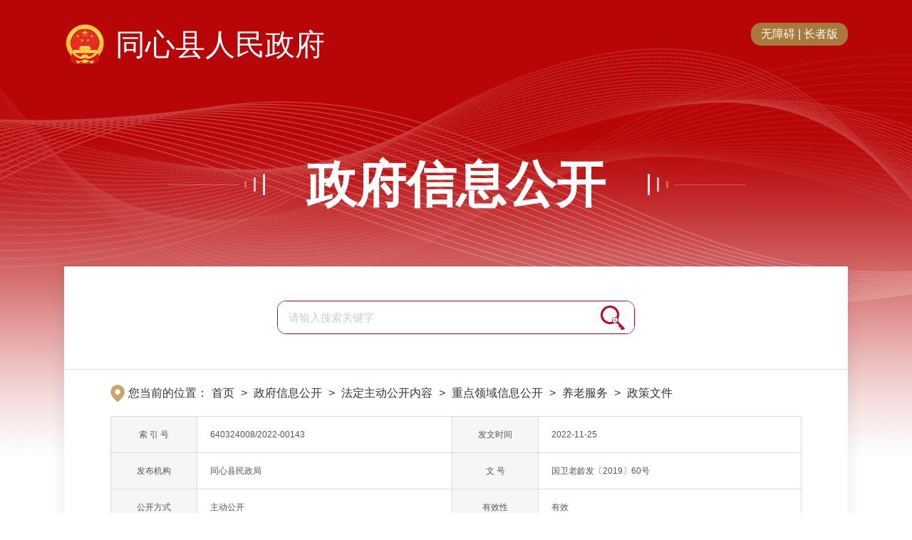

--- FILE ---
content_type: text/html; charset=utf-8
request_url: https://www.tongxin.gov.cn/zwgk/zfxxgkml/zdlygk/zcfg_46754/zcwj_59301/202211/t20221125_3857328.html
body_size: 11942
content:
<!doctype html>
<html>
<head>
<meta charset="utf-8">
		<meta http-equiv="X-UA-Compatible" content="IE=edge,chrome=1" />
		<meta name="viewport" content="width=device-width, initial-scale=1.0, maximum-scale=1.0, user-scalable=0">
		<meta name="author" content="同心县人民政府办公室 "> 
		<meta name="Copyright" content="同心县人民政府门户网站"> 
		<meta name="keywords" content="同心，同心县，同心县人民政府，同心县政府网站，同心县政府门户网站，同心县政府门户，同心政府门户网站，同心政府门户，旱塬明珠">
		<meta name="description" content="同心县地处宁夏中部干旱带核心区，总面积4433.34平方公里，辖7镇4乡1个开发区，142个行政村，11个社区，总人口38.55万人，是全国民族团结进步示范县、乡村振兴重点帮扶县。1936年10月，同心县建立了全国第一个民族区域自治政权——陕甘宁省豫海县回民自治政府，开创了我国民族自治的先河，扩大了陕甘宁革命根据地，实现了红军三大主力一、二、四方面军的胜利会聚，埃德加·斯诺震惊世界的名著《红星照耀中国》（又名《西行漫记》），约四分之一的篇幅是在同心写成的。历史上，朱德、周恩来、彭德怀、邓小平等200多位共和国缔造者在这片热土上留下了光辉足迹，创造了不朽业绩。八一电影制片厂拍摄的同名电影《同心》生动再现了当年可歌可泣的历史。">
		<meta name="SiteName" content="同心县人民政府办公室">
		<meta name="SiteDomain"content="www.tongxin.gov.cn ">
		<meta name="SiteIDCode" content="6403240007">
		<!--栏目类-->
		<meta name="ColumnName" content="政策文件">
		<meta name="ColumnDescription" content="政策文件">
		
		<meta name="ColumnKeywords" content="政策文件">
		
		<meta name="ColumnType" content="政策文件">
		   
<!--文章类-->
		<meta name="ArticleTitle" content="关于深入推进医养结合发展的若干意见">
		<meta name="PubDate" content="2022-11-25 09:38">
		<meta name="ContentSource" content="同心县民政局">
		<meta name="Url" content="https://www.tongxin.gov.cn/zwgk/zfxxgkml/zdlygk/zcfg_46754/zcwj_59301/202211/t20221125_3857328.html">
<title>关于深入推进医养结合发展的若干意见_同心县人民政府</title>
<link rel="stylesheet" type="text/css" href="../../../../../../images/common-red.css" />
<link rel="stylesheet" type="text/css" href="../../../../../../images/xxgk-red.css" />
<script type="text/javascript" src="../../../../../../images/jquery.min.js"></script>
<script type="text/javascript" src="../../../../../../images/qrcode.min.js"></script>
<script type="text/javascript">
  var websiteId= "161",
      codeName = "65303",
      channelId = "59301",
	  Pchanid = "46754";
</script>
</head>

<body class="xxgk-body-bg">

<!-- logo S-->
<div class="xxgk-header" id="xxgk-header-dhqrmzf">
	<div class="xxgk-container">
		<div class="xxgk-logo">
			<img src="https://www.tongxin.gov.cn/images/xxgk_emblems.png" />
			<h1><a href="https://www.tongxin.gov.cn/">同心县人民政府</a></h1>
                        <span style="display: inline-block;vertical-align: middle;width: 116px;padding: 4px 10px;text-align: center;margin-left: 10px;text-overflow: ellipsis;white-space: nowrap;overflow: hidden;color: #fff;background: #a7793d;background-size: 100% 100%;border-radius: 14px;line-height: 24px;float: right;"><a id="toolbarSwitch" href="javascript:void(0);">无障碍</a> | <a href="https://www.tongxin.gov.cn/zzb.html" target="_blank">长者版</a></span>
		</div>
		<div class="xxgk-title">
			<a href="javascript:void(0)" target="_self" style="cursor:default;">
				政府信息公开
			</a>
		</div>
	</div>
</div>
<!-- logo E-->
<div class="xxgk-container xxgk-container-bg xl_bg">

	<!-- 检索 S-->
	<div class="xxgk-search">
	<div class="box">                                                                                 
        <form action="#" method="post" target="_self" id="search"  name="searchform" class="lt-search-form" onkeydown="if(event.keyCode==13){return false;}">
			<input type="hidden" id="znjs" name="znjs" value="" />
            <input type="text" class="s-txt" placeholder="请输入搜索关键字" id="textfield" value="" name="q" autocomplete="off" onkeydown="if(event.keyCode==13){submitsearch();}" onfocus="if(this.value=='请输入搜索关键字'){this.value='';}" onblur="if(this.value==''){this.value='请输入搜索关键字';}" />
			<button type="button" class="s-btn"id="searchBtn" value=""  onclick="submitsearch()" />
		</form>
	</div>
</div>

<script type="text/javascript">

    function submitsearch() {
        if (jQuery("#textfield").val() == "请输入关键词" || jQuery("#textfield").val() == "") {
            alert("请输入查询关键词!");
            return;
        }
        else {
            window.open("/nxsearch/search.html?code=17cca1d84d5&tenantId=132&fltype=xxgk&searchWord="+encodeURI(jQuery("#textfield").val()),'_blank');
        }
    }
</script>
	<!-- 检索 E-->
	<div class="xl_mainBox clearfix">
		
		<div class="xl_main">
			<div class="xl_con clearfix">
			
				<!-- 当前位置 S -->
				<div class="location">
					<div class="container">
						<div class="location_dqwz">
							您当前的位置：<a href="../../../../../../" target="_blank" title="首页" class="CurrChnlCls">首页</a>&nbsp;>&nbsp;<a href="../../../../../" target="_blank" title="政府信息公开" class="CurrChnlCls">政府信息公开</a>&nbsp;>&nbsp;<a href="../../../../" target="_blank" title="法定主动公开内容" class="CurrChnlCls">法定主动公开内容</a>&nbsp;>&nbsp;<a href="../../../" target="_blank" title="重点领域信息公开" class="CurrChnlCls">重点领域信息公开</a>&nbsp;>&nbsp;<a href="../../" target="_blank" title="养老服务" class="CurrChnlCls">养老服务</a>&nbsp;>&nbsp;<a href="../" target="_blank" title="政策文件" class="CurrChnlCls">政策文件</a>
						</div>
					</div>
				</div>
				<!-- 当前位置 E -->
				
				<table border="0" cellspacing="0" cellpadding="0" width="100%" class="xl_tab2">
					<tbody>
						<tr>
							<td class="td1">索 引 号</td>
							<td>
								640324008/2022-00143
							</td>
							<td class="td1">发文时间</td>
							<td>
								2022-11-25
							</td>
						</tr>
						<tr>
							<td class="td1">发布机构</td>
							<td>
								同心县民政局
							</td>
							<td class="td1">文 号</td>
							<td>
								<!-- 文号 -->
								<script>
									var str = '国卫老龄发〔2019〕60号';
									document.write(str == "" ? "无" : str);
								</script>
							</td>
						</tr>
						<tr>
							<td class="td1">公开方式</td>
							<td>
								主动公开
							</td>
							<td class="td1">有效性</td>
							<td>
								有效
							</td>
						</tr>
						<tr>
							<td class="td1">标 题：</td>
							<td colspan="3">
								关于深入推进医养结合发展的若干意见
							</td>
						</tr>
					</tbody>
				</table>
				
				<!-- 标题 S -->
				<div class="xl_con_tit clearfix">
					关于深入推进医养结合发展的若干意见
				</div>
				<!-- 标题 E -->
				<!-- 内容 S -->
				<div class="xl_con_con">
					 <div class="view TRS_UEDITOR trs_paper_default trs_web"><p style="text-align: justify; font-family: 仿宋_GB2312; font-size: 19px; margin-top: 5px; margin-bottom: 5px; line-height: 1.75em; text-indent: 0em;">各省、自治区、直辖市人民政府,国务院各部委、各直属机构:</p><p style="text-indent: 2em; text-align: justify; font-family: 仿宋_GB2312; font-size: 19px; margin-top: 5px; margin-bottom: 5px; line-height: 1.75em;">党中央、国务院高度重视医养结合工作,党的十八大以来作出一系列重大决策部署,医养结合的政策体系不断完善、服务能力不断提升,人民群众获得感不断增强。但是,当前仍存在医疗卫生与养老服务需进一步衔接、医养结合服务质量有待提高、相关支持政策措施需进一步完善等问题。为贯彻落实党中央、国务院决策部署,深入推进医养结合发展,鼓励社会力量积极参与,进一步完善居家为基础、社区为依托、机构为补充、医养相结合的养老服务体系,更好满足老年人健康养老服务需求,经国务院同意,现提出如下意见:</p><p style="text-indent: 2em; text-align: justify; font-family: 仿宋_GB2312; font-size: 19px; margin-top: 5px; margin-bottom: 5px; line-height: 1.75em;"><span data-index="" style="font-size: 19px; margin-top: 5px; margin-bottom: 5px; line-height: 1.75em; font-family: 黑体, SimHei;">一、强化医疗卫生与养老服务衔接</span></p><p style="text-indent: 2em; text-align: justify; font-family: 仿宋_GB2312; font-size: 19px; margin-top: 5px; margin-bottom: 5px; line-height: 1.75em;">(一)深化医养签约合作。制定医养签约服务规范,进一步规范医疗卫生机构和养老机构合作。按照方便就近、互惠互利的原则,鼓励养老机构与周边的医疗卫生机构开展多种形式的签约合作,双方签订合作协议,明确合作内容、方式、费用及双方责任,签约医疗卫生机构要在服务资源、合作机制等方面积极予以支持。各地要为医养签约合作创造良好政策环境,加大支持力度。养老机构也可通过服务外包、委托经营等方式,由医疗卫生机构为入住老年人提供医疗卫生服务。鼓励养老机构与周边的康复医院(康复医疗中心)、护理院(护理中心)、安宁疗护中心等接续性医疗机构紧密对接,建立协作机制。养老机构中具备条件的医疗机构可与签约医疗卫生机构建立双向转诊机制,严格按照医疗卫生机构出入院标准和双向转诊指征,为老年人提供连续、全流程的医疗卫生服务。(国家卫生健康委、民政部、国家中医药局按职责分工负责,地方各级人民政府负责)</p><p style="text-indent: 2em; text-align: justify; font-family: 仿宋_GB2312; font-size: 19px; margin-top: 5px; margin-bottom: 5px; line-height: 1.75em;">(二)合理规划设置有关机构。实施社区医养结合能力提升工程,社区卫生服务机构、乡镇卫生院或社区养老机构、敬老院利用现有资源,内部改扩建一批社区(乡镇)医养结合服务设施,重点为社区(乡镇)失能(含失智,下同)老年人提供集中或居家医养结合服务。城区新建社区卫生服务机构可内部建设社区医养结合服务设施。有条件的基层医疗卫生机构可设置康复、护理、安宁疗护病床和养老床位,因地制宜开展家庭病床服务。发挥中医药在治未病、慢性病管理、疾病治疗和康复中的独特作用,推广中医药适宜技术产品和服务,增强社区中医药医养结合服务能力。</p><p style="text-indent: 2em; text-align: justify; font-family: 仿宋_GB2312; font-size: 19px; margin-top: 5px; margin-bottom: 5px; line-height: 1.75em;">有条件的地方可探索医疗卫生和养老服务资源整合、服务衔接,完善硬件设施,充实人员队伍,重点为失能的特困老年人提供医养结合服务。农村地区可探索乡镇卫生院与敬老院、村卫生室与农村幸福院统筹规划,毗邻建设。(国家卫生健康委、民政部、国家发展改革委、财政部、自然资源部、住房城乡建设部、农业农村部、国家中医药局按职责分工负责,地方各级人民政府负责)</p><p style="text-indent: 2em; text-align: justify; font-family: 仿宋_GB2312; font-size: 19px; margin-top: 5px; margin-bottom: 5px; line-height: 1.75em;">(三)加强医养结合信息化支撑。充分利用现有健康、养老等信息平台,打造覆盖家庭、社区和机构的智慧健康养老服务网络,推动老年人的健康和养老信息共享、深度开发和合理利用。实施智慧健康养老产业发展行动计划,支持研发医疗辅助、家庭照护、安防监控、残障辅助、情感陪护等智能服务机器人,大力发展健康管理、健康检测监测、健康服务、智能康复辅具等智慧健康养老产品和服务。推进面向医养结合机构(指同时具备医疗卫生资质和养老服务能力的医疗卫生机构或养老机构)的远程医疗建设。</p><p style="text-indent: 2em; text-align: justify; font-family: 仿宋_GB2312; font-size: 19px; margin-top: 5px; margin-bottom: 5px; line-height: 1.75em;">完善居民电子健康档案并加强管理,在老年人免费健康体检结束后1个月内告知其体检结果及健康指导建议,以历年体检结果为基础,为老年人建立连续性电子健康档案并提供针对性的健康管理服务(含中医药健康管理服务)。(国家卫生健康委、工业和信息化部、民政部、国家中医药局按职责分工负责,地方各级人民政府负责)</p><p style="text-indent: 2em; text-align: justify; font-family: 仿宋_GB2312; margin-top: 5px; margin-bottom: 5px; line-height: 1.75em; font-size: 19px;"><span data-index="" style="font-size: 19px; margin-top: 5px; margin-bottom: 5px; line-height: 1.75em; font-family: 黑体, SimHei;">二、推进医养结合机构“放管服”改革</span></p><p style="text-indent: 2em; text-align: justify; font-family: 仿宋_GB2312; font-size: 19px; margin-top: 5px; margin-bottom: 5px; line-height: 1.75em;">(四)简化医养结合机构审批登记。各地要认真贯彻落实国家卫生健康委等部门《关于做好医养结合机构审批登记工作的通知》(国卫办老龄发〔2019〕17号)要求,优化医养结合机构审批流程和环境。养老机构举办二级及以下医疗机构的(不含急救中心、急救站、临床检验中心、中外合资合作医疗机构、港澳台独资医疗机构),设置审批与执业登记“两证合一”。医疗卫生机构利用现有资源提供养老服务的,涉及建设、消防、食品安全、卫生防疫等有关条件,可依据医疗卫生机构已具备的上述相应资质直接进行登记备案,简化手续。(国家卫生健康委、民政部、国家发展改革委、住房城乡建设部、市场监管总局、国家中医药局按职责分工负责,地方各级人民政府负责)</p><p style="text-indent: 2em; text-align: justify; font-family: 仿宋_GB2312; font-size: 19px; margin-top: 5px; margin-bottom: 5px; line-height: 1.75em;">(五)鼓励社会力量举办医养结合机构。政府对社会办医养结合机构区域总量不作规划限制。按照“非禁即入”原则,不得设置并全面清理取消没有法律法规依据和不合理的前置审批事项,没有法律法规依据不得限制社会办医养结合机构的经营性质。涉及同层级相关行政部门的,当地政务服务机构应当实行“一个窗口”办理,并一次性告知审批事项及流程、受理条件、材料清单、办理时限等内容。支持社会力量通过市场化运作方式举办医养结合机构,并按规定享受税费、投融资、用地等有关优惠政策。各地可采取公建民营、民办公助等方式支持社会力量为老年人提供多层次、多样化医养结合服务,鼓励地方结合实际制定多种优惠支持政策。支持社会办大型医养结合机构走集团化、连锁化发展道路。鼓励保险公司、信托投资公司等金融机构作为投资主体举办医养结合机构。(国家卫生健康委、国家发展改革委、民政部、财政部、自然资源部、住房城乡建设部、人民银行、税务总局、市场监管总局、银保监会、证监会、国家中医药局按职责分工负责,地方各级人民政府负责)</p><p style="text-indent: 2em; text-align: justify; font-family: 仿宋_GB2312; font-size: 19px; margin-top: 5px; margin-bottom: 5px; line-height: 1.75em;">(六)加强医养结合服务监管。医养结合服务的监管由卫生健康行政部门(含中医药主管部门,下同)牵头负责、民政部门配合。医养结合机构中的医疗卫生机构和养老机构分别由卫生健康行政部门和民政部门负责进行行业监管。国家卫生健康委会同民政部等部门制定监管和考核办法,加大对医养结合服务质量考核检查力度,把医疗床位和家庭病床增加等情况纳入考核。研究制定医养结合机构服务指南和管理指南。各医养结合机构要严格执行医疗卫生及养老服务相关法律、法规、规章和标准、规范,建立健全相关规章制度和人员岗位责任制度,严格落实消防安全责任和各项安全制度。(国家卫生健康委、民政部、应急部、国家中医药局按职责分工负责,地方各级人民政府负责)</p><p style="text-indent: 2em; text-align: justify; font-family: 仿宋_GB2312; margin-top: 5px; margin-bottom: 5px; line-height: 1.75em; font-size: 19px;"><span data-index="" style="font-size: 19px; margin-top: 5px; margin-bottom: 5px; line-height: 1.75em; font-family: 黑体, SimHei;">三、加大政府支持力度</span></p><p style="text-indent: 2em; text-align: justify; font-family: 仿宋_GB2312; font-size: 19px; margin-top: 5px; margin-bottom: 5px; line-height: 1.75em;">(七)减轻税费负担。落实各项税费优惠政策,经认定为非营利组织的社会办医养结合机构,对其符合条件的非营利性收入免征企业所得税,对其自用的房产、土地,按规定享受房产税、城镇土地使用税优惠政策。符合条件的医养结合机构享受小微企业等财税优惠政策。对在社区提供日间照料、康复护理等服务的机构,符合条件的按规定给予税费减免、资金支持、水电气热价格优惠等扶持。对医养结合机构按规定实行行政事业性收费优惠政策。(财政部、税务总局、国家发展改革委、市场监管总局按职责分工负责,地方各级人民政府负责)</p><p style="text-indent: 2em; text-align: justify; font-family: 仿宋_GB2312; font-size: 19px; margin-top: 5px; margin-bottom: 5px; line-height: 1.75em;">(八)强化投入支持。各地要加大政府购买服务力度,支持符合条件的社会办医养结合机构承接当地公共卫生、基本医疗和基本养老等服务。用于社会福利事业的彩票公益金要适当支持开展医养结合服务。(财政部、国家发展改革委、国家卫生健康委、民政部按职责分工负责,地方各级人民政府负责)</p><p style="text-indent: 2em; text-align: justify; font-family: 仿宋_GB2312; font-size: 19px; margin-top: 5px; margin-bottom: 5px; line-height: 1.75em;">(九)加强土地供应保障。各地在编制国土空间规划时,要统筹考虑医养结合发展,做好用地规划布局,切实保障医养结合机构建设发展用地。非营利性医养结合机构可依法使用国有划拨土地,营利性医养结合机构应当以有偿方式用地。鼓励地方完善社区综合服务设施运维长效机制,对使用综合服务设施开展医养结合服务的,予以无偿或低偿使用。鼓励符合规划用途的农村集体建设用地依法用于医养结合机构建设。</p><p style="text-indent: 2em; text-align: justify; font-family: 仿宋_GB2312; font-size: 19px; margin-top: 5px; margin-bottom: 5px; line-height: 1.75em;">在不改变规划条件的前提下,允许盘活利用城镇现有空闲商业用房、厂房、校舍、办公用房、培训设施及其他设施提供医养结合服务,并适用过渡期政策,五年内继续按原用途和权利类型使用土地;五年期满及涉及转让需办理相关用地手续的,可按新用途、新权利类型、市场价,以协议方式办理用地手续。由非营利性机构使用的,原划拨土地可继续划拨使用。 (自然资源部、住房城乡建设部、财政部、农业农村部、国家卫生健康委、民政部按职责分工负责,地方各级人民政府负责)</p><p style="text-indent: 2em; text-align: justify; font-family: 仿宋_GB2312; font-size: 19px; margin-top: 5px; margin-bottom: 5px; line-height: 1.75em;">(十)拓宽投融资渠道。鼓励社会办医养结合机构中的养老机构以股权融资、项目融资等方式筹集开办资金和发展资金。鼓励金融机构根据医养结合特点,创新金融产品和金融服务,拓展多元化投融资渠道,发挥“投、贷、债、租、证”协同作用,加大金融对医养结合领域的支持力度。鼓励地方探索完善抵押贷款政策,拓宽信贷担保物范围。(人民银行、银保监会、证监会、国家发展改革委、自然资源部、国家卫生健康委、民政部按职责分工负责,地方各级人民政府负责)</p><p style="text-indent: 2em; text-align: justify; font-family: 仿宋_GB2312; margin-top: 5px; margin-bottom: 5px; line-height: 1.75em; font-size: 19px;"><span data-index="" style="font-size: 19px; margin-top: 5px; margin-bottom: 5px; line-height: 1.75em; font-family: 黑体, SimHei;">四、优化保障政策</span></p><p style="text-indent: 2em; text-align: justify; font-family: 仿宋_GB2312; font-size: 19px; margin-top: 5px; margin-bottom: 5px; line-height: 1.75em;">(十一)完善公立医疗机构开展养老服务的价格政策。收费标准原则上应当以实际服务成本为基础,综合市场供求状况、群众承受能力等因素核定。充分发挥价格的杠杆调节作用,提高公立医疗机构开展养老服务的积极性,具备招标条件的,鼓励通过招标方式确定收费标准。(国家发展改革委、市场监管总局按职责分工负责,地方各级人民政府负责)</p><p style="text-indent: 2em; text-align: justify; font-family: 仿宋_GB2312; font-size: 19px; margin-top: 5px; margin-bottom: 5px; line-height: 1.75em;">(十二)支持开展上门服务。研究出台上门医疗卫生服务的内容、标准、规范,完善上门医疗服务收费政策。建立健全保障机制,适当提高上门服务人员的待遇水平。提供上门服务的机构要投保责任险、医疗意外险、人身意外险等,防范应对执业风险和人身安全风险。建立老年慢性病用药长期处方制度。家庭医生签约服务团队要为签约老年人提供基本医疗、公共卫生等基础性签约服务及个性化服务。(国家卫生健康委、财政部、国家医保局、人力资源社会保障部、国家中医药局按职责分工负责,地方各级人民政府负责)</p><p style="text-indent: 2em; text-align: justify; font-family: 仿宋_GB2312; font-size: 19px; margin-top: 5px; margin-bottom: 5px; line-height: 1.75em;">(十三)加大保险支持和监管力度。将符合条件的医养结合机构中的医疗机构按规定纳入城乡居民基本医疗保险定点范围,正式运营3个月后即可提出定点申请,定点评估完成时限不得超过3个月时间。对符合规定的转诊住院患者可以连续计算医保起付线,积极推进按病种、按疾病诊断相关分组(DRG)、按床日等多元复合的医保支付方式。鼓励有条件的地方按规定逐步增加纳入基本医疗保险支付范围的医疗康复项目。</p><p style="text-indent: 2em; text-align: justify; font-family: 仿宋_GB2312; font-size: 19px; margin-top: 5px; margin-bottom: 5px; line-height: 1.75em;">厘清医疗卫生服务和养老服务的支付边界,基本医疗保险基金只能用于支付符合基本医疗保障范围的疾病诊治、医疗护理、医疗康复等医疗卫生服务费用,不得用于支付生活照护等养老服务费用。实行长期护理保险制度的地区,失能老年人长期护理费用由长期护理保险按规定支付。加快推进长期护理保险试点。</p><p style="text-indent: 2em; text-align: justify; font-family: 仿宋_GB2312; font-size: 19px; margin-top: 5px; margin-bottom: 5px; line-height: 1.75em;">支持商业保险机构大力发展医养保险,针对老年人风险特征和需求特点,开发专属产品,增加老年人可选择的商业保险品种并按规定报批报备,重点发展老年人疾病保险、医疗保险和意外伤害保险。鼓励深入社区为老年人购买商业保险提供全流程服务。研究引入寿险赔付责任与护理支付责任的转换机制,支持被保险人在生前失能时提前获得保险金给付,用于护理费用支出。加快发展包括商业长期护理保险在内的多种老年护理保险产品,满足老年人护理保障需求。(国家医保局、发展改革委、银保监会按职责分工负责,地方各级人民政府负责)</p><p style="text-indent: 2em; text-align: justify; font-family: 仿宋_GB2312; margin-top: 5px; margin-bottom: 5px; line-height: 1.75em; font-size: 19px;"><span data-index="" style="font-size: 19px; margin-top: 5px; margin-bottom: 5px; line-height: 1.75em; font-family: 黑体, SimHei;">五、加强队伍建设</span></p><p style="text-indent: 2em; text-align: justify; font-family: 仿宋_GB2312; font-size: 19px; margin-top: 5px; margin-bottom: 5px; line-height: 1.75em;">(十四)扩大医养结合服务队伍。将医养结合人才队伍建设分别纳入卫生健康和养老服务发展规划。鼓励引导普通高校、职业院校(含技工院校)增设相关专业和课程,加强老年医学、康复、护理、健康管理、社工、老年服务与管理等专业人才培养,扩大相关专业招生规模。统筹现有资源,设立一批医养结合培训基地,探索普通高校、职业院校、科研机构、行业学会协会与医养结合机构协同培养培训模式。各地要制定培训计划,分级分类对相关专业技术人员及服务人员进行专业技能培训和安全常识培训,医养结合机构要优先招聘培训合格的医疗护理员和养老护理员。</p><p style="text-indent: 2em; text-align: justify; font-family: 仿宋_GB2312; font-size: 19px; margin-top: 5px; margin-bottom: 5px; line-height: 1.75em;">充分发挥社会公益组织作用,加大对助老志愿服务项目和组织的培育和支持力度,鼓励志愿服务组织与医养结合机构结对开展服务,通过开展志愿服务给予老年人更多关爱照顾。鼓励医疗机构、养老机构及其他专业机构为老年人家庭成员及家政服务等从业人员提供照护和应急救护培训。(教育部、人力资源社会保障部、国家发展改革委、国家卫生健康委、民政部、共青团中央、全国妇联、中国红十字会按职责分工负责,地方各级人民政府负责)</p><p style="text-indent: 2em; text-align: justify; font-family: 仿宋_GB2312; font-size: 19px; margin-top: 5px; margin-bottom: 5px; line-height: 1.75em;">(十五)支持医务人员从事医养结合服务。实施医师执业地点区域注册制度,支持医务人员到医养结合机构执业。建立医养结合机构医务人员进修轮训机制,提高其服务能力和水平。鼓励退休医务人员到医养结合机构执业。各地要出台支持政策,引导职业院校护理及相关专业毕业生到医养结合机构执业。医养结合机构中的医务人员享有与其他医疗卫生机构同等的职称评定、专业技术人员继续教育等待遇,医养结合机构没有条件为医务人员提供继续教育培训的,各地卫生健康行政部门可统筹安排有条件的单位集中组织培训。(国家卫生健康委、人力资源社会保障部、教育部按职责分工负责,地方各级人民政府负责)</p><p style="text-indent: 2em; text-align: justify; font-family: 仿宋_GB2312; font-size: 19px; margin-top: 5px; margin-bottom: 5px; line-height: 1.75em;">各地、各有关部门要高度重视,加强沟通协调,形成工作合力。各级卫生健康行政部门要会同民政等部门加强监督检查和考核评估。在创建医养结合示范省的基础上,继续开展医养结合试点示范县(市、区)和机构创建,对落实政策积极主动、成绩突出的地区和机构,在安排财政补助方面给予倾斜支持,发挥其示范带动作用,推动全国医养结合工作深入健康发展。</p><p style="text-indent: 2em; text-align: justify; font-family: 仿宋_GB2312; font-size: 19px; margin-top: 5px; margin-bottom: 5px; line-height: 1.75em;"><br/></p><p style="text-indent: 2em; text-align: justify; font-family: 仿宋_GB2312; font-size: 19px; margin-top: 5px; margin-bottom: 5px; line-height: 1.75em;"><br/></p><p style="text-indent: 2em; text-align: justify; font-family: 仿宋_GB2312; font-size: 19px; margin-top: 5px; margin-bottom: 5px; line-height: 1.75em;"><br/></p><p style="text-indent: 2em; text-align: justify; font-family: 仿宋_GB2312; font-size: 19px; margin-top: 5px; margin-bottom: 5px; line-height: 1.75em;"><br/></p><p style="text-indent: 2em; text-align: justify; font-family: 仿宋_GB2312; font-size: 19px; margin-top: 5px; margin-bottom: 5px; line-height: 1.75em;"><br/></p><p style="text-indent: 2em; text-align: center; font-family: 仿宋_GB2312; font-size: 19px; margin-top: 5px; margin-bottom: 5px; line-height: 1.75em;">国家卫生健康委 民政部</p><p style="text-indent: 2em; text-align: center; font-family: 仿宋_GB2312; font-size: 19px; margin-top: 5px; margin-bottom: 5px; line-height: 1.75em;">国家发展改革委 教育部</p><p style="text-indent: 2em; text-align: center; font-family: 仿宋_GB2312; font-size: 19px; margin-top: 5px; margin-bottom: 5px; line-height: 1.75em;">财政部 人力资源社会保障部</p><p style="text-indent: 2em; text-align: center; font-family: 仿宋_GB2312; font-size: 19px; margin-top: 5px; margin-bottom: 5px; line-height: 1.75em;">自然资源部 住房城乡建设部</p><p style="text-indent: 2em; text-align: center; font-family: 仿宋_GB2312; font-size: 19px; margin-top: 5px; margin-bottom: 5px; line-height: 1.75em;">市场监管总局 国家医保局</p><p style="text-indent: 2em; text-align: center; font-family: 仿宋_GB2312; font-size: 19px; margin-top: 5px; margin-bottom: 5px; line-height: 1.75em;">国家中医药局 全国老龄办</p><p style="text-indent: 2em; text-align: center; font-family: 仿宋_GB2312; font-size: 19px; margin-top: 5px; margin-bottom: 5px; line-height: 1.75em;">2019年10月23日</p><p style="text-indent: 2em; text-align: justify; font-family: 仿宋_GB2312; font-size: 19px; margin-top: 5px; margin-bottom: 5px; line-height: 1.75em;"><br/></p><p style="text-indent: 2em; text-align: justify; font-family: 仿宋_GB2312; font-size: 19px; margin-top: 5px; margin-bottom: 5px; line-height: 1.75em;"><br/></p><p style="text-indent: 2em; text-align: justify; font-family: 仿宋_GB2312; font-size: 19px; margin-top: 5px; margin-bottom: 5px; line-height: 1.75em;"><br/></p><p style="text-indent: 2em; text-align: justify; font-family: 仿宋_GB2312; font-size: 19px; margin-top: 5px; margin-bottom: 5px; line-height: 1.75em;"><br/></p><p style="text-indent: 2em; text-align: justify; font-family: 仿宋_GB2312; font-size: 19px; margin-top: 5px; margin-bottom: 5px; line-height: 1.75em;"><br/></p></div>
				</div>
				<!-- 内容 E -->
				<!-- 相关文档 S -->
				<div style="margin-top:30px;">
					<!-- 附件下载 S -->
					<div id="fj">
						<p style="color:#2760b7;font-weight:600;font-size: 16px;line-height: 30px;margin-bottom: 10px;">附件下载：</p>
						<p style="font-size: 14px;line-height: 30px;margin-bottom: 30px;">
							
						</p>
					</div>
					<script>			
					var fj = '';
					if(fj==''||fj==null){
					  $("#fj").css('display','none'); 
					}
					</script>
					<!-- 附件下载 E -->
					<!-- 政策解读 S -->
					
					
					
					<!-- 政策解读 E -->
				</div>
				<!-- 相关文档 E -->
				<!-- 二维码 S -->
				<div class="xl_con2">
					<p>扫一扫在手机上查看当前页面</p>
					<div class="xl_ewm" id="qrcode"></div>
					<script>
						var qrcode = new QRCode(document.getElementById("qrcode"), {
							width: 160,
							height: 160
						});
						var url = window.location.href;
						qrcode.makeCode(url);
					</script>
				</div>
				<!-- 二维码 E -->

			<div class="xl_con_qt_r">
				<span class="xl_print">
					打印：<a href="javascript:window.print();"><img src="../../../../../../images/xl_print.png" /></a>
				</span>
				<!-- 分享 S -->
				<div class="share-main">
					<div class="share-bar j-share">
						<span>分享到：</span>
						<a class="share-weixin" data-type="weixin" title="分享到微信" href="javascript:;"></a>
						<a class="share-tsina" data-type="tsina" title="分享到新浪微博" href="javascript:;"></a>
						<a class="share-qzone" data-type="qzone" title="分享到QQ空间" href="javascript:;"></a>
					</div>
					<div class="weixin-share-open">
						<div class="weixin-wrap clearfix">
							<div class="share-qrcode" id="j-wxqrcode"></div>
							<div class="weixin-text">
								<p>用微信扫描二维码<br>分享至好友和朋友圈</p>
							</div>
							<span class="weixin-close">&times;</span>
						</div>
					</div>
				</div>
				<script src="../../../../../../images/qrcode.min.js" type="text/javascript" charset="utf-8"></script>
				<script type="text/javascript">
					$(function(){
						var _webUrl = window.location.href;
				
						var wxqrcode = new QRCode(document.getElementById("j-wxqrcode"), {
							width : 80,
							height : 80
						});
						wxqrcode.makeCode(_webUrl);
				
						$('.j-share a').click(function(){
							var _type = $(this).attr('data-type');
							var _title = $(document).attr("title");
							var _pic = $('.j-fontContent').find('img:first').attr('src') || '';
							var newsObj = {
								url: _webUrl,
								title: _title,
								pic: _pic
							}
							if(_type == 'tsina'){
								window.open("http://service.weibo.com/share/share.php?url=" + encodeURIComponent(newsObj.url) + "&title=" + encodeURIComponent(newsObj.title) + "&summery=&pic=" + encodeURIComponent(newsObj.pic));
							}else if(_type == 'qzone'){
								window.open("http://sns.qzone.qq.com/cgi-bin/qzshare/cgi_qzshare_onekey?url=" + encodeURIComponent(newsObj.url) + "&title=" + encodeURIComponent(newsObj.title) + "&pics=" + encodeURIComponent(newsObj.pic));
							}else{
								$('.weixin-share-open').show();
							}
						});
				
						$('.weixin-close').click(function(){
							$('.weixin-share-open').hide();
						})
					})
				</script>
				<!-- 分享 E -->
			</div>
				
			</div>
		</div>
		
	</div>
</div>
<!--无障碍语音播报start-->
<script>
window.esdArOption = {contentDom: ".TRS_UEDITOR"};
jQuery.getScript("https://www.mangren.com/articleReader.js");
</script>
<!--无障碍语音播报end-->
<!--footer S-->
<div class="wrap-bottom">
	<div class="bottom w1200">
		<div class="dz">
			<a href="https://bszs.conac.cn/sitename?method=show&id=0B50FEC1625213E0E053012819AC548E" target="_blank"><img id="imgConac" src="https://www.tongxin.gov.cn/images/red.png" /></a>
		</div>
		<div class="infro">
			<p>
				<!-- <a href="" target="_blank">关于我们</a>  |   -->
				<a href="https://www.tongxin.gov.cn/ggqy/wzdt/" target="_blank">网站地图</a>
			</p>
			<p>主办：同心县人民政府    承办：同心县人民政府办公室    </p>
			<p><a>宁ICP备0900464号-5</a>    网站标识码：6403240007<a href="http://www.beian.gov.cn/portal/registerSystemInfo?recordcode=64032402000014" target="_blank"><img src="https://www.tongxin.gov.cn/images/baico.png" />宁公网安备64032402000014号</a></p>
		</div>
		<div class="jiucuo">
			 <a title="我为政府网站找错" target="_blank" href="https://zfwzgl.www.gov.cn/exposure/jiucuo.html?site_code=6403240007"><img src="https://www.tongxin.gov.cn/images/jiucuo.png" alt="" /></a>
		</div>
	</div>
</div>
<!--网脉统计代码-->
<script id="_trs_ta_js" src="//ta.trs.cn/c/js/ta.js?mpid=1696" async="async" defer="defer"></script>
<script src="https://auth.mangren.com/boots/tongxin.gov.cn/esdToolsInit.js" charset="UTF-8"></script>
<!--footer E-->
<script type="text/javascript" src="../../../../../../images/jump.js"></script>
<script type="text/javascript" src="../../../../../../images/zfxxgk.js"></script>
</body>
</html>

--- FILE ---
content_type: text/css
request_url: https://www.tongxin.gov.cn/images/xxgk-red.css
body_size: 7888
content:
@charset "utf-8";

/*layout*/
.xxgk-body-bg{background: url(zfxxgk-bg2022-red.png) no-repeat center top #FFFFFF;}
.xxgk-container{ width:1100px; margin:0 auto; clear:both;}
.xxgk-container:after {clear: both;}
.xxgk-container:after, .container:before {display:table; content: "";}
.xxgk-container-bg{margin-bottom:30px; background: #f5f5f5;}
#xxgk-header-zwfwb .xxgk-logo h1{font-size:2.8em;}
.xxgk-container-list .xxgk-mainBox{padding: 20px;}

/* header */
.xxgk-header-twoRows .xxgk-logo h1{font-size: 2.8em;}
.xxgk-logo{padding: 32px 0 60px;}
.xxgk-logo img{display: inline-block; width: 58px; margin-right: 10px; vertical-align: middle;}
.xxgk-logo h1{display: inline-block; font-weight: normal; font-size:2.6em; vertical-align: middle; color: #fff;}
.xxgk-logo a{color: #fff;}

.xxgk-title{background: url(titleBg.png) no-repeat center center;text-align: center;margin: 70px auto 80px;}
.xxgk-title a{display: inline-block;font-size: 70px;line-height: 70px;font-weight: bold;color: rgb(255, 255, 255);}

.xxgk-search{padding: 48px 0; text-align: center; border-bottom: 1px solid #ffffff;}
.xxgk-search label{font-size: 1.125em; color: #b80f2d;}
.xxgk-search .box{display: inline-block; position: relative; width: 440px; padding-right: 60px; border:#c40327 1px solid; border-radius: 12px; overflow: hidden; vertical-align: middle;}
.xxgk-search .s-txt{ width: 425px; height: 45px; line-height: 45px; padding: 0 0 0 15px; border:none; background: #fff;}
.xxgk-search .s-btn{position: absolute; right: 0; top: 0; width: 60px; height: 45px; border:0; cursor: pointer; background: url(xxgk_icon_search-red.png) no-repeat center center #fff;}

.xxgk-mainBox{padding: 30px 35px;}
.xxgk-sideBar{float: left; width: 23.5%;}
.xxgk-sideBar .in_box{position: relative; z-index: 50;}
.xxgk-sideBar .btn{position: relative; margin-bottom: 15px; font-size: 1em; font-weight: normal;}
.xxgk-sideBar .link{display: block; position: relative; font-size:1.4375em; line-height: 70px; color: #c40327; background: #fff;    height: 70px;}
.xxgk-sideBar .link span{display: inline-block; vertical-align: middle; width: 100px; padding: 0px 0 5px 36.5%;    line-height: 30px;}
.xxgk-sideBar .link-none{display: block; position: relative; font-size:1.4375em; line-height: 74px; color: #c40327; background: #fff;    height: 74px;}
.xxgk-sideBar .link-none span{display: inline-block; vertical-align: middle; width: 100px; padding: 7px; line-height: 30px; text-align: center; width: 100%;}
.xxgk-sideBar .link-none:before{background: none!important;}
.xxgk-sideBar .link-zjdxxgkml span{width: 100px;}
.xxgk-sideBar .btn-oneline span{line-height: 52px;}
.xxgk-sideBar .link:before{content: ''; position: absolute; left: 9.5%; width: 50px; height: 50px; top: 50%; margin-top: -25px; background: url(xxgk_icon_sidemenu-red.png) no-repeat;}
.xxgk-sideBar .link-zfxxgkzd:before{background-position: 0 -50px;}
.xxgk-sideBar .link-fdzdgknr:before{background-position: 0 -100px;}
.xxgk-sideBar .link-zfxxgknb:before{background-position: 0 -150px;}
.xxgk-sideBar .link-ysqgk:before{background-position: 0 -250px;}
.xxgk-sideBar .link-bmxxgkml:before{background-position: 0 -200px;}
.xxgk-sideBar .link-zjdxxgkml:before{background-position: 0 -300px;}
.xxgk-sideBar .link-zdly:before{background-position: 0 -407px;}
.xxgk-sideBar .link-zc:before{background-position: 0 -450px;}




.xxgk-sideBar .btn:last-child{margin-bottom: 0;}
.xxgk-sideBar .link:hover, .xxgk-sideBar .link.down, .xxgk-sideBar .link.on{background: #c40327; color: #fff;}
.xxgk-sideBar .link:hover:before, 
.xxgk-sideBar .link.down:before, 
.xxgk-sideBar .link.on:before{background-image: url(xxgk_icon_sidemenu_on.png);}


.xxgk-sideBar .link .icon-open{position: absolute; width: 18px; height: 18px; right:15px; top: 50%; margin-top: -9px;}
.xxgk-sideBar .link .icon-open:after{content: ''; position: absolute;  top: 0; left: 50%; margin-left: -1px; width: 2px; height: 100%; background: #c40327;}  /* :after-竖线 */
.xxgk-sideBar .link .icon-open:before{content: ''; position: absolute; top: 50%; margin-top: -1px; height: 2px; width: 100%; background: #c40327;}  /* :before - 横线 */
.xxgk-sideBar .link:hover .icon-open:before, .xxgk-sideBar .link:hover .icon-open:after,
.xxgk-sideBar .link.on .icon-open:before, .xxgk-sideBar .link.on .icon-open:after,
.xxgk-sideBar .link.down .icon-open:before{background: #fff;}
.xxgk-sideBar .link.down .icon-open:after{display: none;}
.xxgk-sideBar .ul1{max-height:382px; overflow-y: auto; padding:10px 0; background: #fff; display: none;}
.xxgk-sideBar .ul1 .a1{display: block; position: relative; padding: 6px 20px 6px 45px; margin-bottom: 1px; line-height: 20px; font-size:15px;}
.xxgk-sideBar .ul1 .a1:before{content: ''; position: absolute; left: 30px; top: 50%; margin-top: -2px; width: 4px; height: 4px; border-radius: 50%; background: #333333;}
.xxgk-sideBar .ul1 .a1:hover{background: #f5f5f5; color: #333;}
.xxgk-sideBar .ul1 .a1.on{background: #e6f4ff;font-weight: bold; color: #006fab;}
.xxgk-sideBar .ul1 .a1.on:before{background: #016fae;}
.xxgk-mainContent{float: right; width: 74.5%; border: 1px solid #dedede; min-height: 633px; background: #ffffff;}
#xxgk_item{overflow-x:hidden ;overflow-y:auto;}

/* 信息公开指南 */
.xxgk-tt-title{padding: 30px 0; margin: 0 45px 25px 28px; font-size: 2em; line-height: 1.2; text-align: center; color: #c40327; border-bottom: 2px solid #f7f7f7;}
.xxgk-tt-content{clear:both; padding:0 20px 0 0; margin:0 18px 0 28px; line-height:2.2; overflow:hidden;}
.xxgk-tt-content p{margin:15px 0;}
.xxgk-tt-content p:first-child{margin-top: 0;}
.xxgk-tt-content table,
.xxgk-tt-content video,
.xxgk-tt-content img{max-width:100%;}

.xxgk-tt-content-body{height: 774px; overflow-y: auto; margin-bottom: 30px;}
/* 设置滚动条的样式 */
.xxgk-tt-content-body::-webkit-scrollbar{
    width: 10px;
}
/*滚动槽*/
.xxgk-tt-content-body::-webkit-scrollbar-track{
    box-shadow: inset 0 0 6px rgba(0,0,0,0.1);
    border-radius: 10px;
}
/* 滚动条滑块 */
.xxgk-tt-content-body::-webkit-scrollbar-thumb {
    border-radius: 10px;
    background: #cba36b;
    box-shadow: inset 0 0 6px rgba(0, 0, 0, 0.15);
}

.xxgk-tt2{margin-top:30px;}
.xxgk-tt-content-body{height:830px;}

/* 信息公开列表 */
.channel-title{border-bottom: 2px solid #e7e7e7;}
.channel-title h2{display: inline-block; padding:3px 20px; background: #b80f2d; color: #ffffff; line-height: 34px; font-size: 1.125em;}
.channel-title .more{float: right; padding:3px 20px; line-height: 34px;}
.channel-title .more a{color:#666;}
.channel-title .link a{color: #333;}
.channel-title .more a:hover{color: #b80f2d;}
.channel-title .link a:hover{ font-weight: bold;}

.newsList{clear: both;}
.newsList li{position:relative; padding:6px 100px 6px 20px; line-height:1.6em;  font-size:1em;overflow:hidden; vertical-align:top; transition: .3s all;}
.newsList li:hover{ background-position: 10px;/* padding-left: 10px; transition: .3s all; */}
.newsList li .time{position:absolute; right:0; top: 50%; margin-top: -.8em; color:#999999;}
.newsList li a{float:left; max-width:100%; color:#595959; white-space:nowrap; text-overflow:ellipsis; -o-text-overflow:ellipsis; overflow:hidden;}
.newsList li a:hover{color: #a7793d;}
.xxgk-mainContent .more{width: 100px; height: 30px; line-height: 30px; font-size: 15px; margin: 0 auto; text-align: center; background: #e7e7e7; margin-top: 10px;  margin-bottom: 22px;}

div.page{padding: 20px 0px;text-align: center;clear: both;overflow:hidden;width: 720px;margin-left: -10px;}
div.page a{padding:5px 8px;font-size: 12px; background:#ffffff; border:1px solid #cccccc; border-radius:3px; -moz-border-radius:3px; -webkit-border-radius:3px; color:#5d5d5d; margin: 0 3px;}
div.page a:hover{background:#b80f2d; border:1px solid #b80f2d; color: #FFFFFF;}
div.page a.up{ }
div.page a.onhover{background: #b80f2d;border: 1px solid #b80f2d;color: #FFFFFF;}
div.page input{ border:1px solid #cccccc; width:50px;height:20px; line-hegiht:20px; text-align:center;}
div.page span{padding-right:10px;font-size: 14px !important;font-weight: normal !important;}
.page .cur{background: #b80f2d;    border: 1px solid #b80f2d;   color: #FFFFFF;}
.wz-ov-page{height: 25px;font-size: 0px;margin: 40px 0 0 80px;}
.ov-all-num{margin-right: 16px;}
.ov-all-num span{color: #f6c6c7;margin: 0 5px;}
.wz-ov-page a{float: left;font-size: 14px;line-height: 23px;text-align: center;color: #666;}
.ov-next-prev{height: 23px;width: 60px;margin-right: 13px;border: 1px solid #448aca;}
.wz-ov-page a.cur{background: #448aca;border: 1px solid #448aca;color: #fff;}
.ov-page-text{display: inline-block;width: 23px;height: 23px;border: 1px solid #448aca;line-height: 23px;text-align: center;margin: 0 3px;}
.wz-ov-page .ov-page-up{height: 25px;width: 50px;color: #fff;text-align: center;line-height: 25px;background: #448aca;margin-left: 10px;}
.ov-page-num{height: 23px;width: 23px;border: 1px solid #448aca;margin-right: 6px;}
.ov-next-prev:hover,.ov-page-num:hover{background: #448aca;border: 1px solid #448aca;color: #fff;}
.ov-fir-la{height: 22px;width: 50px;margin: 0px 6px;text-align: center;}

.pageList{padding:15px 30px; font-size: 1em;}
.pageList li{padding-right: 100px; padding-left: 0;}
.pageList li:before{display: none;}
.pageList li.liSolid{padding-bottom: 20px; margin-bottom: 12px; border-bottom: 2px solid #e3e3e3;}
.pagediv{padding-top: 10px;}

.pageLists .channel-title{background: #fafafa; border-bottom: 1px solid #e7e7e7;}
.pageList-more{margin:10px 0 30px; text-align: center;}
.pageList-more a{display: inline-block; width: 100px; height: 32px; background-color: #f1f1f1; color: #555;
  text-align: center; line-height: 32px;}
.pageList-more a:hover{background: #eef4f9;}

.pageFirstCont{padding:15px 25px; font-size:1em; line-height:200%;}
.pageFirstCont p{margin-bottom:15px;}
.pageFirstCont p a{color:#1a56a8;}

/* 导航列表 */
.xxgk_list_nav{overflow: hidden;}
.xxgk_list_nav ul{margin: 0 -10px; padding: 30px 5% 10px; }
.xxgk_list_nav li{float: left; width: 50%;}
.xxgk_list_nav li a{display: block; margin: 0 10px 20px; padding:20px 10px; text-align: center; border:#c40327 1px solid; border-radius:4px;}
.xxgk_list_nav li a:hover{background: #e5f4ff; color: #006fab;}
.xxgk_list_nav li a{display:block; white-space:nowrap; text-overflow:ellipsis; -o-text-overflow:ellipsis; overflow:hidden;}

/* 政策文件 */
.zcwjbox{padding:10px;}
.zcwjbox .bg1,.zcwjbox .bg3,.zcwjbox .bg5{background-color:#f4f8fb;}
.zcwjbox .bg2,.zcwjbox .bg4{background-color:#fff;}
.this_nav{font-size: 16px; line-height: 20px; margin: 0 0 14px;}
.table-wrap table{width: 100%;}
.table-wrap tr{border-bottom: 1px solid #d4d6d7;}
.table-wrap td{padding:10px 6px; text-align: center; font-size: 14px; line-height: 20px; color: #4d4d4d;}
.table-wrap .info{text-align: left;}
.table-wrap .info a{color: #4d4d4d;}
.table-wrap .info a:hover{color: #5d7ea9;}
.table-wrap .info a span{color: #f00;}
.table-wrap .info .split{ padding: 0 3px;}
.table-wrap .info .a{ color: #d00;}
.table-wrap .cwrq,.table-wrap .fbrq{padding-left: 0; padding-right: 0;}
.tb_title{background: #f4f8fb; color: #3673b6;}
.tb_title th{ height: 44px; font-size: 16px; line-height: 44px; border-bottom:3px solid #b80f2d; font-weight: normal;}
.tb_title .xh{ width: 70px;}
.tb_title .bt{ border-bottom-color: #b80f2d;}
.tb_title .fwrq{ width:160px; border-bottom-color: #b80f2d;}
.tb_title .cwrq{ width:120px; border-bottom-color: #b80f2d;}
.tb_title .fbrq{ width:130px; border-bottom-color: #b80f2d;}

/* 规章库 */
.gzk-content{padding-top: 36px;height: auto;min-height: 200px;padding-bottom: 60px}
.gzkList{padding: 20px;background: #fff}
.gzkList table{ width:100%;}
.gzkList th{  border-bottom:2px solid #0f5a9b; background-color: #fff; font-size: 20px; font-family:FZXBSJW-GB1-0, "NSimSun"; font-weight:bold;}
.gzkList th,
.gzkList td{ padding:12px 10px;text-align:center; line-height: 36px;}
.gzkList th:nth-child(2){text-align:left;text-indent:100px}
.gzkList td span{ margin-left: 15px;}
.gzkList .last { padding: 15px;  position: relative; }
.gzkList td{font-size: 14px;font-family:"NSimSun";}
.gzkList td .title { font-size: 16px; font-family:FZXBSJW-GB1-0, "NSimSun";font-weight:bold;text-align:left;padding: 7px 0;}
.gzkList td .subTitle { font-size: 14px; color: #0f5a9b; line-height: 22px; height: auto; position: relative;text-align:left;}
.gzkList .others { font-size: 14px; }
.gzkList .others a { padding-left:5px; margin-right: 10px; font-size: 14px;}
.gzkList tr:nth-child(odd) td{ background:#eee; }
.gzkList tr:hover td{ background:#ececec}
.gzkList table {border-spacing: 0}

/* 部门信息公开 */
.bmxxgk-list {padding:20px 10px; overflow: hidden;}
.bmxxgk-list li{float: left; width: 33.33333%;}
.bmxxgk-list li h4{padding:8px 10px 8px 15px; margin-left:15px; border-right:1px solid #eeeeee;}
.bmxxgk-list li:nth-child(3n) h4{border: 0;}

/* xxgks */
.xxgks-list{padding:10px; overflow: hidden;}
.xxgks-list li{float: left; width: 50%;}
.xxgks-list li a{display: block; height: 45px; margin:10px 10px; padding: 0 5px; line-height: 20px; border:#e1e1e1 1px solid; text-align: center;overflow:hidden; transition: all .3s; -webkit-transition: all .3s; border-radius: 2px;}
.xxgks-list li a:after{content:''; width: 0; height: 100%; display: inline-block; vertical-align: middle;}
.xxgks-list li.row2 a{line-height: 20px; padding: 6px 5px; white-space:normal;}
.xxgks-list li a:hover{background: #f2f2f2; color: #b81112;}
.xxgks-list li a span{display: inline-block; vertical-align: middle;}

/* 普通左导航 */
.parentName{position:relative; z-index:11; line-height:160%; padding:12px 10px 12px 55px; margin-bottom:10px; font-size:1.25em; color:#fff; background:url(icon_parentname.png) no-repeat 20px 17px #b80f2d;}
.parentName font{display:inline-block; vertical-align:top; line-height:1.4em;}

.sideMenu{position:relative; z-index:13; overflow:hidden;}
.sideMenu li{margin-bottom:10px;}
.sideMenu li a{position:relative; display:block; padding:8px 10px 8px 55px; color: #b80f2d;; line-height:1.6em; background-color:#fff; }
.sideMenu li a:before{position: absolute; left: 28px; top: 50%; margin-top: -4px; content: ''; width: 0; height: 0; border: transparent 4px solid; border-left-color:#b80f2d;}
.sideMenu li a:hover{ background-color:#bcd1e6;}
.sideMenu li a.aon{color:#fff; background-color:#b80f2d;}
.sideMenu li a.aon:before{border-left-color:#fff;}


/* 领导之窗 */
.mainContent{float:right; width:74.5%; background: #FFFFFF;}
.mainContent .inBox{padding: 15px;}
.ld-img{width: 160px;height: auto;overflow: hidden;float: left;margin-top: 50px;}
.ld-detail{float: left;margin-left: 30px;width: 530px;margin-top: 45px;}
.ld-detail p{line-height:40px;font-size:16px;color:#000;text-align: justify;text-indent: 2em;margin:10px 0px;}
.ld-detail h1{font-size: 30px;color: #000;border-bottom: 1px solid #dfdfdf;padding-bottom:20px;font-weight: normal;}
.ld-detail h1 span{font-size: 20px;margin-left: 10px;}
.ld-detail .fengong{font-size: 18px;font-weight: bold;color: #b80f2d;margin-top:10px;text-indent: 0px;}

/* 领导之窗新 */
.ldzc_x{width: 100%; height: 52px;float: left; margin-bottom: 20px; display: inline; text-align: center; margin-top: 50px;background: url(ldzc_x_bg.png) repeat-x left bottom;}
.ldzc_x li{display: inline-block;}
.ldzc_x li a{height: 40px; line-height: 40px; display:block; text-align: center; color: #ce0228; font-size: 18px; font-weight: 600; padding: 0px 30px; min-width: 70px;}
.ldzc_x li a:hover,.ldzc_x li.on a{background-color: #ce0228;  color: #fff;}
.ldzc_x_box{float: left; width: 100%; min-height:690px;}
.ldzc_x_con{width: 100%;}
.ldzc_x_left{float: left; width: 21%; margin-bottom: 10px; border: 1px solid #dfdfdf; background-color: #fff;}
.ldzc_x_title{width: 100%; line-height: 50px; text-align: center; font-size: 20px; color: #fff; background-color: #ce0228; font-weight: bold;}
.ldzc_x_left li{border-left: 2px solid #fff;border-top: 1px solid #fff;border-bottom: 1px solid #fff;}
.ldzc_x_left li a{display: block;width: 100%;margin: 0 auto;overflow: hidden; line-height: 50px;}
.ldzc_x_left li.on{border-left: 3px solid #ce0228;background-color: #f8f4ee;border-bottom: 1px solid #fff;border-top: 1px solid #fff;}
.ldzc_x_left_name{float: left;font-size: 17px;color: #a7793d;padding-left: 4px;font-weight: 600; width: 35%;}
.ldzc_x_left_zw{float: right;font-size: 15px;color: #a7793d;padding-right: 4px;font-weight: 400; width: 60%;overflow: hidden;white-space: nowrap;text-overflow: ellipsis;}

.ldzc_x_right{float: right; width: 74%; overflow: hidden; padding-left: 20px; padding-right: 20px; padding-bottom: 30px; background-color: #fff; border: 1px solid #dfdfdf;}





/* 主站法定主动公开 */
.zupei1{padding: 10px 0px;background: #fff;color: #999;display: none;/* margin-bottom: 10px;*/max-height: 401px;overflow-y: auto;}
.zupei1 ul{display: none;}
.zupei1 li{line-height: 18px;font-size: 16px;font-weight: 400;cursor: pointer;/* text-indent: 10px;*/}
.zupei1 li a{color: #4a4a4a;display: block;padding: 8px;line-height: 24px;text-align: center;position: relative;min-width: 51%;}
.zupei1 li span{font-size: 35px;float: left;margin-right: 6px;}
.zupei1 li a:hover{color: #b80f2d;font-size: 16px;font-weight: 600;background-color: #f6c6c7;display: block;}
.zupei1 li.on{color: #b80f2d;font-size: 16px;background-color: #E6F5FF;}
.zupei1 li.on a{color: #b80f2d;display: block;font-weight: 600;}
.zupei1 li.li-level2>a{padding-left: 40px;position: relative;line-height: 24px;}
.zupei1 li.li-level2>a:before{content: '';position: absolute;top: 8px;left: 18px;display: block;width: 20px;height: 20px;line-height: 20px;font-size: 24px;text-align: center;background-color: #fff;background-position: center;color: #aaa;cursor: pointer;}
.zupei1 li.li-level2>ul{padding-left: 20px;width: auto;margin-bottom: 0px;}
.zupei1 li.li-level2>a:after{display: none;}
.zupei1 li.li-level2>a:before{font-style: normal;}
.zupei1 li.li-level2.current>a{color: #b80f2d;font-weight: bold;}
.zupei1 li.li-level2.current>a:before{font-style: normal;}
li.current>a{color: #b80f2d!important;font-weight: bold;background-color:#f6c6c7;display: block;}


/* 文件细览 */
.xl_bg{margin-bottom:30px;background: #fff;box-shadow: 0 0 20px rgb(35 35 35 / 10%);}
.xl_mainBox{padding: 0px 35px; border-top: 1px solid #dcdcdc;}
.xl_main{ width: 100%; min-height: 500px; /* background: #FFFFFF;  box-shadow: 0 0 20px rgb(35 35 35 / 10%); */ margin-bottom: 30px;}
.xl_con{padding: 0px 30px;}
.xl_con_tit{text-align: center; line-height: 45px; font-size: 32px; font-weight: bold;}
.xl_con_qt{margin-top: 45px; height: auto; background: #f2f3f5;}
.xl_con_qt_l{float: left; line-height: 55px; color: #999999; padding-left: 25px;}
.xl_con_qt_l span{margin-right: 20px;}
.xl_con_qt_r{float: right; text-align: right; display: flex; }
.xl_print{float: left; color: #999999; line-height: 55px; margin-right: 15px;}
.xl_print img{vertical-align: middle;}
.xl_con_con{padding: 30px 0; font-size: 21px; line-height: 32px;}
.xl_con2{text-align: center;}
.xl_con2 p{line-height: 40px;}
.xl_ewm{margin-top: 10px;}
.xl_ewm img{margin: 0 auto;}
.xl_tab2{border-left: 1px solid #dcdcdc;border-top: 1px solid #dcdcdc;font-size: 16px; margin-bottom: 30px;}
.xl_tab2 td{ border-right: 1px solid #dcdcdc; border-bottom: 1px solid #dcdcdc; line-height: 50px; padding: 0 18px; color: #555555;}
.xl_tab2 td.td1{ background-color: #f4f6f7; text-align: center; padding: 0; width: 120px;}
.location{}
.location_dqwz{margin: 10px 0; line-height: 45px;  padding-left: 25px; background: url(location_dqwz-red.png) no-repeat 0px center;}
.location_dqwz a{font-size: 16px; color: #333333; padding: 0 5px;}
.location_dqwz span.cur {color: #0e72cd;}
.main{position: relative;  margin-bottom: 30px;}
.list_siderBar{float: left; width: 23%; background: #FFFFFF; padding: 20px 1.5%;box-shadow: 0 0 20px rgb(35 35 35 / 10%);}
.xl_xgwd{padding: 20px 30px; border: 1px solid #ebebeb; margin-top: 30px;}
.comnav{height: 38px;width: 100%; margin-top: 15px;}
.comnav li{float:left; position: relative; color: #999999; font-size: 15px; font-weight: bold;}
.comnav li.on{color: #333333;}
.comnav li{padding-bottom: 12px;}
.comnav li:after{content: ''; position: absolute; width:0; bottom:0; height: 2px; background: #1f61ba; overflow: hidden;transition: width .3s;left:0;}
.comnav li.on:after{width: 100%;}
.comnew{padding-top: 0px;transition: all 0.4s;}
.comnew li{line-height: 55px;position: relative;height: 55px;overflow: hidden;white-space: nowrap;text-overflow: ellipsis;width: 100%;text-indent: 12px;background: url(li_bg_2022.png) no-repeat left center;border-bottom: 1px solid #ececec; transition: .3s all;}
.comnew li a{color: #525252;font-size: 16px; float: left;  max-width: 100%;overflow: hidden;white-space: nowrap;text-overflow: ellipsis;}
.comnew li a:hover{color: #1573db;}
.comnew li:hover{ background-position: 10px; padding-left: 10px; transition: .3s all;}

/*分享必要样式*/
.detail_share {margin: 14px 24px 0 0;}
.bdsharebuttonbox{margin-top:7px;}
.u-shear{margin-top: 12px;}
.share-main{position: relative;height: 55px; line-height: 55px;}
.share-bar a{margin-right: 6px; float: left; display: block; width: 16px; height: 16px; background-image: url(icon-share.png); margin-top: 20px;}
.share-bar span{float: left; color: #999999;}
.share-bar .share-weixin{background-position: 0 0;}
.share-bar .share-tsina{background-position: -16px 0;}
.share-bar .share-qzone{background-position: -32px 0;}
.weixin-share-open{position: absolute; bottom: -90px; right: 0; display: none;}
.weixin-wrap{position: relative; padding: 10px; width: 212px;border: 1px solid #ddd;background-color: #fff;}
.share-qrcode{float: left;}
.share-qrcode img{display: block; width: 80px; height: 80px;}
.weixin-close{position: absolute; top: 0; right: 0; display: block; width: 20px; height: 20px; line-height: 20px; text-align: center; font-size: 16px; color: #d4d4d4; cursor: pointer;}
.weixin-text{padding: 10px 0 0 90px; line-height: 24px; font-size: 12px; color: #666;}
.detail_share {margin: 14px 24px 0 0;}

.bmxxgk-2022{display: block!important; max-height: 1600px!important;}



@media (max-width: 1200px) {
  .xxgk-container{width:96%;}
}

@media (max-width: 992px) {
  .mobile-sideBar{position:fixed; left:-200px; top:0; bottom:0; z-index:99; background:rgba(0,0,0,0.6); width:200px; transition: all .3s; -webkit-transition:all .3s; box-shadow:0 0 5px rgba(0,0,0,0.4);}
  .mobile-sideBar-mark{position:fixed; top:0; bottom:0; left:0; right:0; background-color:rgba(0,0,0,0.3); z-index:10; display:none;}
  .mobile-sideBar-over{width:200px; height:100%; overflow-x:hidden;}
  .mobile-sideBar-scroll{position:relative; width:200px; height:100%; overflow-x:hidden;}
  .mobile-sideBar-icon{position:absolute; left:100%; bottom:0; z-index:13; width:40px; height:40px; background:url(site_tree_ico.gif) no-repeat center center; background-color:rgba(0,0,0,0.6); border-radius:0 4px 0 0;   cursor: pointer; box-shadow: 0 0 5px rgba(0,0,0,0.5);}
  .mobile-sideBar-icon-open{transform: rotate(180deg); border-radius: 0 0 0 4px;}

  .mobile-sideBar .link:before{display: none;}
  .xxgk-sideBar .ul1{max-height:none; padding: 1px 0;}
  .xxgk-sideBar .link{font-size: 1.125em; height: 40px; line-height: 40px;}
  .xxgk-sideBar .link span{width:auto; padding-left: 12px;}
  .xxgk-sideBar .link span br{display: none;}
  .xxgk-sideBar .link .icon-open{width: 12px; height: 12px; margin-top: -6px;}
  .xxgk-sideBar .btn{margin-bottom: 1px;}
  .xxgk-sideBar .ul1 .a1{padding-left: 30px; font-size: 14px;}
  .xxgk-sideBar .ul1 .a1:before{left: 15px;}

  .parentName{margin-bottom: 1px; text-align: left;}
  .sideMenu{width:200px;}
  .sideMenu li{margin-bottom:0; border-top:none;}
  .sideMenu li a{border-bottom:1px solid rgba(255,255,255,.8); text-align: left;}
  
  .xxgk-mainContent{float: none; width: 100%; min-height: auto; box-sizing:border-box; -webkit-box-sizing:border-box;}
  .xxgk-mainContent #rightFrame{min-height: auto;}
  .xxgk-tt-title{margin: 0 3% 20px;}
  .xxgk-body-bg .xxgk-tt-content-body{height:auto; padding: 0; margin: 0 3%;}
 div.page{width: 100%;line-height: 35px;}
.table-wrap .fwrq,.table-wrap .cwrq,.table-wrap .xh{display: none;}
.zcwjbox .bg1,.zcwjbox .bg3,.zcwjbox .bg5,.zcwjbox .bg4{background-color:#fff;}
.zcwjbox .bg2{background-color:#f4f8fb;}

/* 领导之窗 */
.mainContent{width: 100%;}
.ld-img{float: none;margin: 0 auto;display: block;}
.ld-detail h1{text-align: center; font-size: 20px;}
.ld-detail h1 span{font-size: 16px;}
.ld-detail{margin-top: 15px; width: 97%; margin-left: 0; padding: 0 1.5%;}

/* 领导之窗新 */
.ldzc_x{margin-top: 20px;}
.ldzc_x li{width: 24%;}
.ldzc_x_box{min-height: auto;}
.ldzc_x li a{padding: 0; }
.ldzc_x_left{width: 98%; margin: 0 1%;}
.ldzc_x_title{display: none;}
.ldzc_x_right{width: 98%; margin: 0 1%; padding-left: 0; padding-right: 0; float: left; margin-top: 15px;}
.zz-ldgl-rt{margin-top: 10px;}



/* 细览 */
.xl_mainBox{padding: 0;}
.xl_con{padding: 15px;}
.xl_con_tit{font-size: 20px;}
.xl_con_qt_l span{float: left; width: 100%;}
.xl_con_qt_r{display: none;}

/* 信息公开细览 */
.xl_tab2{font-size: 14px;}
.xl_tab2 th,..xl_tab2 td{ padding-top: 5px; padding-bottom: 5px;}
.xl_tab2 td.pad_l25{ padding-left: 10px;}
.xl_tab2{ table-layout: fixed; margin-top: 0;}
.xl_tab2 td{ font-size: 12px; padding:10px 5px; line-height: 20px;}
.xl_tab2 td.td1{ padding:10px 0; width: 80px;}
.xl_con_con *{font-size: 16px!important;}








}

@media (max-width: 991px) {
  /* xxgk_content */
	.article-attr{padding-bottom:10px;}
	.meta-data dl dd.addWidth{width:100%;}

}

@media (max-width: 768px) {
  .xxgk-logo img{width: 50px;}
  .xxgk-logo h1{font-size: 2.5em;}
  .xxgk-header-twoRows .xxgk-logo h1{font-size: 2em;}
  .xxgk-container-bg{margin-bottom:20px;}
  .xxgk-mainBox{padding: 0 !important;}
  .xxgk-mainContent{border:0;}
  .xxgk-body-bg .pageList{padding-left: 20px; padding-right: 20px;}
  .xxgk-body-bg .pageList li{padding:10px 10px 10px 0 !important;  line-height:1.6; height:auto;}
	.xxgk-body-bg .pageList li a, .xxgk-body-bg .pageList li .time{float:none; display:inline; position:static; white-space:normal; text-overflow:ellipsis; -o-text-overflow:ellipsis; overflow:auto;}
  .xxgk-body-bg .pageList li a{margin-right: 10px;}
  
  .ysgqk .ss{padding-bottom: 15px;}
  .ysgqk .ss dl{float: none; position: relative; margin-right: 0;}
  .ysgqk .ss dl dd{display: block;}
  .ysgqk .ss dl dt{position: absolute; left: 0; top: 0; width: 140px; text-align: right; line-height: 30px;}
  .ysgqk .ss dl dd, .ysgqk .ss .btn{margin-left: 145px;}
  .ysgqk .ss .stxt{box-sizing: border-box; width: 100%;}
  div.page{width: 100%;line-height: 35px;}
  div.page a{display: none;margin: 0 3px;padding: 0 10px;}
  .ov-next-prev, .ov-next-prev{display: inline-table!important; }
.gzkList tr th:first-child, .gzkList tr td:first-child{display: none;}
.xxgk-title a{font-size: 40px;line-height: 40px;}


}

@media (max-width: 760px) {
  .xxgk-search label{display: none;}
  .xxgk-search{padding: 20px 3%;}
  .xxgk-search .box, .xxgk-search .s-txt{width: 100%; box-sizing:border-box; -webkit-box-sizing:border-box;}

  .xxgk-jggk-list li{padding:20px 10px; line-height: 28px;}
  .xxgk-jggk-list li h3{margin-bottom: 10px; font-size:1.125em;}
  .xxgk-jggk-list li div{position: static;}
  .xxgk-jggk-list li div span{float: none;}
}

@media (max-width: 640px) {
  .bmxxgk-list li{width: 50%;}
  .bmxxgk-list li:nth-child(3n) h4{border-right: 1px solid #eeeeee;}
  .bmxxgk-list li:nth-child(2n) h4{border: 0;}
  .xxgks-list li{width:50%;}
}



@media (max-width: 480px) {
  .xxgk-header-twoRows .xxgk-logo h1{font-size: 1.5em;}
  .xxgk-logo img{width: 35px; margin-right: 5px;}
  .xxgk-logo h1{font-size: 1.8em;}
  .xxgk-title{padding-bottom: 0px;margin: 0 0 30px 0;}
}


@media (max-width: 420px) {
  
}

@media (max-width: 375px) {
  .bmxxgk-list li{width: 100%;}
  .bmxxgk-list li h4{border: 0; margin-left: 0; padding-right: 0;}
  .xxgks-list li{width:100%;}
  .xxgks-list li a{height: auto; padding:12px 0;}

  .ysgqk .ss dl dt{position: static; text-align: left; width: auto;}
  .ysgqk .ss dl dd, .ysgqk .ss .btn{margin-left: 0;}
}


@media (max-width: 320px) {
  .pageList li{padding:10px 10px 10px 0 !important;  line-height:1.6; height:auto;}
	.pageList li a, .pageList li .time{float:none; display:inline; position:static; white-space:normal; text-overflow:ellipsis; -o-text-overflow:ellipsis; overflow:auto;}
	.pageList li a{margin-right: 10px;}
}

--- FILE ---
content_type: application/javascript; charset=utf-8
request_url: https://auth.mangren.com/boots/tongxin.gov.cn/esdToolsInit.js
body_size: 13411
content:
if(top==self&&typeof(EsdToolbarInit)=="undefined"){
var EsdToolbarInit={};

EsdToolbarInit.path = "https://www.mangren.com/tongxin.gov.cnV6/";
EsdToolbarInit.toolbarOpenStatus = null;
EsdToolbarInit.cookieDoamin = "";

try{
	var esdtemp = document.createElement("style");
	esdtemp.setAttribute("type", "text/css");
	esdtemp.id="esdToolsStyle";
	esdtemp.textContent=".esd-tools {background: transparent;font-size:16px;color: #000000;left: 0;padding: 10px;position: absolute;top: -104.2rem;-webkit-transition: all 0.2s ease-in-out;transition: all 0.2s ease-in-out;z-index: 7001;}.esd-tools:focus {background: white;left: 0;outline: 0;position: absolute;top: 0;-webkit-transition: all 0.2s ease-in-out;transition: all 0.2s ease-in-out;}"
	document.getElementsByTagName("head")[0].appendChild(esdtemp);
	
	var esdTipLink1 = document.createElement("a");
	esdTipLink1.setAttribute("href","javascript:void(0);");
	esdTipLink1.setAttribute("aria-label","按回车键在新窗口打开无障碍说明页面,按Ctrl加波浪键打开导盲模式。");
	esdTipLink1.appendChild(document.createTextNode("按回车键在新窗口打开无障碍说明页面,按Ctrl+~键打开导盲模式。"));
	esdTipLink1.tabIndex="7";
	esdTipLink1.id="esdTipLink1";
	esdTipLink1.className = "esd-tools";
	document.getElementsByTagName("BODY")[0].appendChild(esdTipLink1);
	esdTipLink1.onclick = function(){
		window.open(EsdToolbarInit.path+"help.html","_blank");
	}
}catch(e){
	//console.log(e);
}

EsdToolbarInit.loadScript = function(func){
	if(window.location.href=="http://www.qianan.gov.cn/"||window.location.href=="https://www.qianan.gov.cn/"){
		$("#firstScreen").animate({"top":"-100%"},800,function(){
			$(this).remove();
		});
		$("#mainIndex").animate({"top":"0"},800,function(){
			$(".header").animate({"padding-bottom":"26%"},600);
			$("body").removeClass("no-scroll").scrollTop(0);
			$(".piaochuang").fadeIn(100);
		});
	}
	var esd_jquery_js = document.createElement('script'); 
	esd_jquery_js.setAttribute('type', 'text/javascript'); 
	esd_jquery_js.setAttribute('src', EsdToolbarInit.path+'jquery.js'); 
	esd_jquery_js.setAttribute('charset', 'utf-8'); 
	esd_jquery_js.onload = function(){
		var esd_base64_js = document.createElement('script'); 
		esd_base64_js.setAttribute('type', 'text/javascript'); 
		esd_base64_js.setAttribute('src', EsdToolbarInit.path+'base64.js'); 
		esd_base64_js.setAttribute('charset', 'utf-8'); 
		esd_base64_js.onload = function(){
			var esd_soundmanager2_js = document.createElement('script'); 
			esd_soundmanager2_js.setAttribute('type', 'text/javascript'); 
			esd_soundmanager2_js.setAttribute('src', EsdToolbarInit.path+'soundmanager2.js'); 
			esd_soundmanager2_js.setAttribute('charset', 'utf-8'); 
			esd_soundmanager2_js.onload = function(){
				var esd_pinyin_js = document.createElement('script'); 
				esd_pinyin_js.setAttribute('type', 'text/javascript'); 
				esd_pinyin_js.setAttribute('src', EsdToolbarInit.path+'pinyin.js'); 
				esd_pinyin_js.setAttribute('charset', 'utf-8'); 
				esd_pinyin_js.onload = function(){
					var esd_handleInnerIframe_js = document.createElement('script'); 
					esd_handleInnerIframe_js.setAttribute('type', 'text/javascript'); 
					esd_handleInnerIframe_js.setAttribute('src', EsdToolbarInit.path+'handleInnerIframe.js'); 
					esd_handleInnerIframe_js.setAttribute('charset', 'utf-8'); 
					esd_handleInnerIframe_js.onload = function(){
						var esd_toolbar_js = document.createElement('script'); 
						esd_toolbar_js.setAttribute('type', 'text/javascript'); 
						esd_toolbar_js.setAttribute('src', EsdToolbarInit.path+'toolbar.js'); 
						esd_toolbar_js.setAttribute('charset', 'utf-8'); 
						esd_toolbar_js.setAttribute('id', 'ESDWebAppToolbar'); 
						document.head.appendChild(esd_toolbar_js);
						esd_toolbar_js.onload = function(){
							if(func!=null){
								func();
							}
						};
					};	
					document.head.appendChild(esd_handleInnerIframe_js);	
				};
				document.head.appendChild(esd_pinyin_js);	
			};
			document.head.appendChild(esd_soundmanager2_js);	
		};	
		document.head.appendChild(esd_base64_js);
	};	
	document.head.appendChild(esd_jquery_js);
};

EsdToolbarInit.getCookie = function(name){
    var nameEQ = name + "=";
    var ca = document.cookie.split(';');
    for (var i = 0; i < ca.length; i++) {
        var c = ca[i];
        while (c.charAt(0) == ' ') 
            c = c.substring(1, c.length);
        if (c.indexOf(nameEQ) == 0) 
            return c.substring(nameEQ.length, c.length);
    }
    return null;
};
EsdToolbarInit.setCookie = function(name, value, days){
    if (days) {
        var date = new Date();
        date.setTime(date.getTime() + (days * 24 * 60 * 60 * 1000));
        var expires = "; expires=" + date.toGMTString();
    }
    else {
        var expires = "";
    }
	document.cookie = name + "=" + value + "; path=/"+EsdToolbarInit.cookieDoamin;
};
EsdToolbarInit.esdTabIndex = 0;
EsdToolbarInit.init = function(){
	EsdToolbarInit.insertDoms();
	EsdToolbarInit.toolbarOpenStatus = EsdToolbarInit.getCookie("wzaIsOn");
	var readScreenStatus = EsdToolbarInit.getCookie("readScreen");
	if(EsdToolbarInit.toolbarOpenStatus=="true"||EsdToolbarInit.toolbarOpenStatus==true||window.location.search.indexOf("ewt=1")>-1){
		if(EsdToolbarInit.checkUsePC()){
			if(typeof(jQuery)=='function'){
				if(readScreenStatus=="true"||readScreenStatus==true){
					jQuery("#toolbar").hide();
					jQuery("#toolbarPage2").show();
					jQuery("#toolbarHtml").show("fast",function(){
						jQuery("body").css("padding-top", "98px");
					});
				}else{
					jQuery("#toolbar").show();
					jQuery("#toolbarPage2").hide();
					jQuery("#toolbarHtml").show("fast",function(){
						jQuery("body").css("padding-top", "98px");
					});
				}
			}else{
				if(readScreenStatus=="true"||readScreenStatus==true){
					document.getElementById("toolbar").style.display = "none";
					document.getElementById("toolbarPage2").style.display = "block";
					document.body.style.paddingTop = "98px";
					document.getElementById("toolbarHtml").style.display = "block";
				}else{
					document.getElementById("toolbar").style.display = "block";
					document.getElementById("toolbarPage2").style.display = "none";
					document.body.style.paddingTop = "98px";
					document.getElementById("toolbarHtml").style.display = "block";
				}
			}
		}
		EsdToolbarInit.loadScript(null);
	}else{
		if(document.getElementById("toolbarSwitch")!=null){
			if(EsdToolbarInit.checkUsePC()){
				EsdToolbarInit.openFunc_pc(readScreenStatus);
			}else{
				EsdToolbarInit.openFunc_mobile();
			}
		}
		document.onkeydown = function(e){
			if (e.ctrlKey) {
				if(typeof(EsdToolbar)=="undefined"){
					if (e.keyCode == 192) {  //ctrl+~
						if(navigator.userAgent.toLowerCase().indexOf("msie 8.0")>-1||navigator.userAgent.toLowerCase().indexOf("msie 7.0")>-1){
							alert("当前浏览器版本过低,辅助工具无法正常使用!\r\n请使用更高版本的浏览器!");
							return false;
						}
						if(document.getElementById("toolbarSwitch")!=null){
							document.getElementById("toolbarSwitch").onclick=null;
							document.getElementById("toolbarSwitch").onkeydown=null
						}
						EsdToolbarInit.setCookie("wzaIsOn", "true", 10);
						EsdToolbarInit.setCookie("readScreen", true, 10);
						EsdToolbarInit.setCookie("speakVolume", 0, 10);
						if(typeof(jQuery)=='function'){
							jQuery("#toolbar").hide();
							jQuery("#toolbarPage2").show();
							jQuery("#toolbarHtml").show("fast",function(){
								jQuery("body").css("padding-top", "98px");
							});
						}else{
							document.getElementById("toolbar").style.display = "none";
							document.getElementById("toolbarPage2").style.display = "block";
							document.body.style.paddingTop = "98px";
							document.getElementById("toolbarHtml").style.display = "block";
						}
						EsdToolbarInit.loadScript(function(){
							jq_t("#toolbar").hide();
							jq_t("#toolbarHtml").show("fast",function(){
								jq_t("#toolbarPage2").show();
							});
							jq_t("body").css("padding-top", "98px");
							EsdToolbar.rebuild();
							EsdToolbar.isOpen = true;
						});
					}
				}else if(EsdToolbar.isOpen==false){
					if (e.keyCode == 192) {  //ctrl+~
						EsdToolbar.openKeydown();
					}
				}
			}
		}
	}
}


EsdToolbarInit.imgs={}; 
EsdToolbarInit.imgs.closed1 = '<svg xmlns="http://www.w3.org/2000/svg" viewBox="0 0 47.54 48.75"><defs><style>.cls-1{fill:#fff;}</style></defs><path class="cls-1" d="M28.44,31.62,16.13,20a1.8,1.8,0,0,1,0-2.63l.21-.2a2,2,0,0,1,2.77,0L31.41,28.8a1.77,1.77,0,0,1,0,2.62l-.21.2A2,2,0,0,1,28.44,31.62Z"/><path class="cls-1" d="M31.22,19.66,19.42,31.8a2,2,0,0,1-2.76.1l-.22-.19a1.78,1.78,0,0,1-.11-2.62L28.12,17a2,2,0,0,1,2.77-.11l.22.2A1.79,1.79,0,0,1,31.22,19.66Z"/></svg>';
EsdToolbarInit.imgs.color1 = '<svg xmlns="http://www.w3.org/2000/svg" viewBox="0 0 47.54 48.75"><defs><style>.cls-1{fill:#fff;}</style></defs><path class="cls-1" d="M35.83,23.79C34.59,26.29,32,28.85,29.69,29c-2.63.21-1.8-2.71-1.92-3.63s2.08-5,2.58-6.21c.27-.63.8-2.29,1.21-3.67a16.76,16.76,0,0,0-8.08-3.24c-3.5-.54-7.3-.41-10.59,2.29a15.54,15.54,0,0,0-5.2,13.91,17.2,17.2,0,0,0,.91,4.26c1,3,3,4.62,5.92,6,3.12,1.42,6.38-.54,9.17-3.24,1.73-1.67,2.45-2.67,4.7-3.17,1.73-.39,3.64-.43,5-1.64A7.9,7.9,0,0,0,35.83,23.79ZM14.31,19.41a2.84,2.84,0,1,1-2.83,2.83A2.83,2.83,0,0,1,14.31,19.41ZM13,32a2.83,2.83,0,1,1,2.83-2.83A2.83,2.83,0,0,1,13,32Zm5,5.42a2.84,2.84,0,1,1,2.83-2.83A2.83,2.83,0,0,1,18,37.37Zm1.87-16.5a2.67,2.67,0,1,1,2.67-2.67A2.66,2.66,0,0,1,19.89,20.87Z"/><path class="cls-1" d="M31.27,20.07l-2.58,6.09s.41,2.08,2.2,1,3.92-4.84,3.92-4.84S31.64,21.32,31.27,20.07Z"/><path class="cls-1" d="M32.44,16.12s-.71,2.12.45,2.95,3.67,1.71,4.92.67c-.46-.46-1-.17-2.17-.75S32.6,17.78,32.44,16.12Z"/><path class="cls-1" d="M33.27,14.87a5.3,5.3,0,0,1,2.87-3.71c2.42-1,2.42-1.59,2.42-1.59s.5.84.75,1.34,1.38,4,0,5.66a3.36,3.36,0,0,1-4.37.59C34,16.53,33.23,15.87,33.27,14.87Z"/></svg>';
EsdToolbarInit.imgs.continuous_stop1 = '<svg xmlns="http://www.w3.org/2000/svg" viewBox="0 0 47.54 48.75"><defs><style>.cls-1{fill:#fff;}</style></defs><path class="cls-1" d="M37.46,10.94a.28.28,0,0,1,.28.28V37.53a.29.29,0,0,1-.28.28H10.08a.29.29,0,0,1-.28-.28V11.22a.28.28,0,0,1,.28-.28H37.46m0-2H10.08A2.28,2.28,0,0,0,7.8,11.22V37.53a2.28,2.28,0,0,0,2.28,2.28H37.46a2.28,2.28,0,0,0,2.28-2.28V11.22a2.28,2.28,0,0,0-2.28-2.28Z"/><path class="cls-1" d="M20.83,34.12a.49.49,0,0,1-.48-.36.51.51,0,0,1,.35-.62c1.68-.46,4.29-1.71,4.32-2.42,0-.27-1.33-.73-1.88-.93-1.26-.45-2.57-.92-2.29-1.93.21-.75,1.2-1.19,2.34-1.69.66-.29,1.89-.84,1.89-1.17s-1.6-1.23-2.28-1.59c-1.29-.67-2.14-1.11-2-1.81s.8-.89,2.15-1.45c.69-.29,2.13-.89,2.22-1.22-.1-.46-2.21-1.77-4.52-2.79a.49.49,0,0,1-.25-.66.5.5,0,0,1,.66-.25c1.9.84,5.11,2.44,5.11,3.71,0,1-1.38,1.53-2.84,2.13a15.32,15.32,0,0,0-1.43.66,11.22,11.22,0,0,0,1.39.8c1.44.76,2.81,1.47,2.81,2.47s-1.2,1.52-2.48,2.08c-.64.28-1.7.75-1.78,1.05a7.49,7.49,0,0,0,1.66.72c1.27.45,2.59.92,2.54,1.92-.09,1.91-5,3.32-5.05,3.33A.34.34,0,0,1,20.83,34.12Z"/></svg>';
EsdToolbarInit.imgs.cursor1 = '<svg xmlns="http://www.w3.org/2000/svg" viewBox="0 0 47.54 48.75"><defs><style>.cls-1{fill:#fff;}</style></defs><path class="cls-1" d="M23.61,39.59a15,15,0,1,1,15-15A15,15,0,0,1,23.61,39.59Zm0-28a13,13,0,1,0,13,13A13,13,0,0,0,23.61,11.59Z"/><rect class="cls-1" x="4.77" y="23.37" width="11" height="2"/><rect class="cls-1" x="31.77" y="23.37" width="11" height="2"/><rect class="cls-1" x="18.27" y="36.87" width="11" height="2" transform="translate(-14.1 61.64) rotate(-90)"/><rect class="cls-1" x="18.27" y="9.87" width="11" height="2" transform="translate(12.9 34.64) rotate(-90)"/></svg>';
EsdToolbarInit.imgs.enlarge1 = '<svg xmlns="http://www.w3.org/2000/svg" viewBox="0 0 47.54 48.75"><defs><style>.cls-1{fill:#fff;}</style></defs><path class="cls-1" d="M20.68,34.25A12.82,12.82,0,1,1,33.49,21.43,12.83,12.83,0,0,1,20.68,34.25Zm0-23.63A10.82,10.82,0,1,0,31.49,21.43,10.83,10.83,0,0,0,20.68,10.62Z"/><rect class="cls-1" x="26.73" y="31.45" width="13.75" height="5.21" rx="1.52" ry="1.52" transform="translate(33.92 -13.79) rotate(45)"/><rect class="cls-1" x="15.8" y="20.68" width="10.75" height="1.88"/><rect class="cls-1" x="15.8" y="20.68" width="10.75" height="1.88" transform="translate(-0.45 42.8) rotate(-90)"/></svg>';
EsdToolbarInit.imgs.exit1 = '<svg xmlns="http://www.w3.org/2000/svg" viewBox="0 0 47.54 48.75"><defs><style>.cls-1{fill:#fff;}</style></defs><polygon class="cls-1" points="24.64 22.38 19.48 16.82 19.48 27.93 24.64 22.38"/><rect class="cls-1" x="9.3" y="20.75" width="10.78" height="3.09"/><path class="cls-1" d="M15.24,8.75v9.81h2V10.75h19v21h-19V26.06h-2v7.73h23v-25Z"/><polygon class="cls-1" points="36 9.37 26.58 14.45 26.58 39.99 38.12 33.79 37.62 9.45 36 9.37"/></svg>';
EsdToolbarInit.imgs.help1 = '<svg xmlns="http://www.w3.org/2000/svg" viewBox="0 0 47.54 48.75"><defs><style>.cls-1{fill:#fff;}</style></defs><path class="cls-1" d="M19,18.83s.13-6,5-6,5.63,4.75,3.67,7-6.92,5.42-6.92,8.67v2.58h5.13V28.71s-.38-1.5,3.08-4.09,5.46-5,5.46-7.66S33.46,8.87,24,8.87s-10.91,8-10.91,10Z"/><rect class="cls-1" x="20.96" y="33.91" width="5" height="5.96"/></svg>';
EsdToolbarInit.imgs.left_img2 = '<svg xmlns="http://www.w3.org/2000/svg" viewBox="0 0 47.54 48.75"><defs><style>.cls-1{fill:#fff;}</style></defs><rect class="cls-1" x="12" y="37.31" width="23.13" height="3.07" rx="1.2" ry="1.2"/><path class="cls-1" d="M19.52,19.93a3.74,3.74,0,1,1-3.73-3.73A3.72,3.72,0,0,1,19.52,19.93Z"/><path class="cls-1" d="M37.45,8.43H9.66A4.38,4.38,0,0,0,5.29,12.8V29a4.39,4.39,0,0,0,4.37,4.38H37.45A4.4,4.4,0,0,0,41.83,29V12.8A4.39,4.39,0,0,0,37.45,8.43ZM26.12,14.8h5.43a1.06,1.06,0,0,1,0,2.12H26.12a1.06,1.06,0,1,1,0-2.12ZM23.3,27.11a1.53,1.53,0,0,1-1.08.46,1.56,1.56,0,0,1-1.09-.46l-2.37-2.37a5.6,5.6,0,0,1-3,.85,5.66,5.66,0,1,1,5.66-5.66,5.46,5.46,0,0,1-.62,2.55L23.3,25A1.52,1.52,0,0,1,23.3,27.11Zm12.63-.63H26.12a1.07,1.07,0,0,1,0-2.13h9.81a1.07,1.07,0,1,1,0,2.13Zm0-4.74H26.12a1.06,1.06,0,0,1,0-2.12h9.81a1.06,1.06,0,1,1,0,2.12Z"/></svg>';
EsdToolbarInit.imgs.left_img5 = '<svg xmlns="http://www.w3.org/2000/svg" viewBox="0 0 47.54 48.75"><defs><style>.cls-1{fill:#fff;}</style></defs><path class="cls-1" d="M37.46,10.09a.26.26,0,0,1,.28.22V31.24a.26.26,0,0,1-.28.23H10.08a.26.26,0,0,1-.28-.23V10.31a.26.26,0,0,1,.28-.22H37.46m0-1.62H10.08A2.09,2.09,0,0,0,7.8,10.31V31.62a2.1,2.1,0,0,0,2.28,1.85H37.46a2.1,2.1,0,0,0,2.28-1.85V10.31a2.09,2.09,0,0,0-2.28-1.84Z"/><polygon class="cls-1" points="34.69 13.35 34.69 28.41 12.75 28.41 12.75 13.35 21.67 13.35 21.67 19.14 18.71 19.14 24.17 24.47 29.42 19.22 26.59 19.22 26.59 13.35 34.69 13.35"/><rect class="cls-1" x="16.67" y="37.59" width="15.06" height="2.69"/></svg>';
EsdToolbarInit.imgs.point3 = '<svg xmlns="http://www.w3.org/2000/svg" viewBox="0 0 47.54 48.75"><defs><style>.cls-1{fill:#fff;}</style></defs><path class="cls-1" d="M37.46,10.94a.28.28,0,0,1,.28.28V37.53a.29.29,0,0,1-.28.28H10.08a.29.29,0,0,1-.28-.28V11.22a.28.28,0,0,1,.28-.28H37.46m0-2H10.08A2.28,2.28,0,0,0,7.8,11.22V37.53a2.28,2.28,0,0,0,2.28,2.28H37.46a2.28,2.28,0,0,0,2.28-2.28V11.22a2.28,2.28,0,0,0-2.28-2.28Z"/><polygon class="cls-1" points="23.15 19.84 18.05 24.22 18.05 26.81 22.24 23.5 22.24 33.84 24.33 33.84 24.33 23.4 28.18 26.97 28.18 23.87 23.15 19.84"/><rect class="cls-1" x="9.58" y="14.75" width="28.56" height="1.06"/></svg>';
EsdToolbarInit.imgs.reflash1 = '<svg xmlns="http://www.w3.org/2000/svg" viewBox="0 0 47.54 48.75"><defs><style>.cls-1{fill:#fff;}</style></defs><path class="cls-1" d="M23.4,18.34,26,8.22l-14.31.43,3.75,3.94S7,17.65,7.15,25.53s6,13.06,11.12,15c-4.12-4.88-13.12-16.13,0-25.25A22.85,22.85,0,0,0,23.4,18.34Z"/><path class="cls-1" d="M24.15,30.4,21.58,40.53l14.32-.44L31.83,36s8.55-7.21,8.57-12.81c0-7.88-6-13.07-11.13-15C33.4,13.09,41,20.84,28.17,33,25.9,31.42,24.15,30.4,24.15,30.4Z"/></svg>';
EsdToolbarInit.imgs.reflash2 = '<svg xmlns="http://www.w3.org/2000/svg" viewBox="0 0 47.54 48.75"><defs><style>.cls-1{fill:#fff;}</style></defs><path class="cls-1" d="M13.66,12.93l4.27,21a1.15,1.15,0,0,0,2.07.44L23.12,30,28,36.68a1.14,1.14,0,0,0,1.73.14l2.32-2.26a1.16,1.16,0,0,0,.1-1.53l-4.95-6.36,5.46-1.55A1.15,1.15,0,0,0,33,23L15.42,11.73A1.16,1.16,0,0,0,13.66,12.93Z"/></svg>';
EsdToolbarInit.imgs.screen1 = '<svg xmlns="http://www.w3.org/2000/svg" viewBox="0 0 47.54 48.75"><defs><style>.cls-1{fill:#fff;}</style></defs><path class="cls-1" d="M37.46,10.39a.28.28,0,0,1,.28.28V32.11a.29.29,0,0,1-.28.28H10.08a.29.29,0,0,1-.28-.28V10.67a.28.28,0,0,1,.28-.28H37.46m0-2H10.08A2.28,2.28,0,0,0,7.8,10.67V32.11a2.28,2.28,0,0,0,2.28,2.28H37.46a2.28,2.28,0,0,0,2.28-2.28V10.67a2.28,2.28,0,0,0-2.28-2.28Z"/><polygon class="cls-1" points="11.76 23.37 11.76 30.28 18.82 30.28 18.82 29.31 14.71 28.67 19.16 24.83 16.88 22.68 13.02 27.09 12.66 23.28 11.76 23.37"/><rect class="cls-1" x="16.8" y="37.33" width="14.97" height="3.03"/></svg>';
EsdToolbarInit.imgs.small1 = '<svg xmlns="http://www.w3.org/2000/svg" viewBox="0 0 47.54 48.75"><defs><style>.cls-1{fill:#fff;}</style></defs><rect class="cls-1" x="15.8" y="20.68" width="10.75" height="1.88"/><path class="cls-1" d="M20.68,34.25A12.82,12.82,0,1,1,33.49,21.43,12.83,12.83,0,0,1,20.68,34.25Zm0-23.63A10.82,10.82,0,1,0,31.49,21.43,10.83,10.83,0,0,0,20.68,10.62Z"/><rect class="cls-1" x="26.73" y="31.45" width="13.75" height="5.21" rx="1.52" ry="1.52" transform="translate(33.92 -13.79) rotate(45)"/></svg>';
EsdToolbarInit.imgs.sound_big = '<svg xmlns="http://www.w3.org/2000/svg" viewBox="0 0 30 30" style="enable-background:new 0 0 30 30;"><style type="text/css">.st0{fill:none;stroke:#FFFFFF;stroke-width:1.3;stroke-linecap:round;stroke-linejoin:round;stroke-miterlimit:5;}</style><path class="st0" d="M16.2,6.2v17.5l-6.2-5H3.8v-7.5H10L16.2,6.2z"/><path class="st0" d="M16.2,17.5c1.9-1.2,1.9-3.8,0-5"/><path class="st0" d="M20,20c2.6-2.6,2.6-7.4,0-10 M22.5,23.8c5-5,5-12.5,0-17.5"/></svg>';
EsdToolbarInit.imgs.sound3 = '<svg xmlns="http://www.w3.org/2000/svg" viewBox="0 0 30 30" style="enable-background:new 0 0 30 30;"><style type="text/css">.st0{fill:none;stroke:#FFFFFF;stroke-width:1.3;stroke-linecap:round;stroke-linejoin:round;stroke-miterlimit:5;}</style><path class="st0" d="M21.5,12.5l5,5 M21.5,17.5l5-5"/><path class="st0" d="M16.2,6.2v17.5l-6.2-5H3.8v-7.5H10L16.2,6.2z"/><path class="st0" d="M16.2,17.5c1.9-1.2,1.9-3.8,0-5"/></svg>';
EsdToolbarInit.imgs.toOriginal = '<svg xmlns="http://www.w3.org/2000/svg" viewBox="0 0 47.54 48.75"><defs><style>.cls-1{fill:#fff;}</style></defs><path class="cls-1" d="M32.87,8.9H14.52a5.67,5.67,0,0,0-5.67,5.67v19.6a5.68,5.68,0,0,0,5.67,5.67H25.7v-2H14.52a3.68,3.68,0,0,1-3.67-3.67V14.57a3.68,3.68,0,0,1,3.67-3.67H32.87a3.68,3.68,0,0,1,3.67,3.67V29h2V14.57A5.68,5.68,0,0,0,32.87,8.9Z"/><path class="cls-1" d="M35.75,30.07l-2.93,2.86-2.61,2.41V30.07h5.54m2.94-1.2H29v9.22l4.62-4.28,5.06-4.94Z"/><rect class="cls-1" x="14.6" y="17.78" width="18" height="2"/><rect class="cls-1" x="14.6" y="23.75" width="18" height="2"/><rect class="cls-1" x="14.6" y="29.78" width="8.06" height="2"/></svg>';
EsdToolbarInit.imgs.vol_normal = '<svg xmlns="http://www.w3.org/2000/svg" viewBox="0 0 47.54 48.75"><defs><style>.cls-1{fill:#fff;}</style></defs><path class="cls-1" d="M39.54,29.83a16,16,0,0,0,1-5.46A16.64,16.64,0,0,0,23.72,7.87,16.64,16.64,0,0,0,7,24.37a16.64,16.64,0,0,0,16.77,16.5c6.49,0,14.08-3.63,16.87-8.94H37.65c-2.58,3.86-9,6.4-14,6.4a14.21,14.21,0,1,1,0-28.42A14.33,14.33,0,0,1,38.07,24.12a13.83,13.83,0,0,1-1.22,5.71Z"/><polygon class="cls-1" points="8.61 22.89 16.77 22.89 17.8 25.77 22.86 16.14 26.24 27.49 29.33 18.24 33.24 22.83 38.46 22.83 38.46 24.89 32.52 24.89 29.55 20.74 26.21 32.46 22.71 19.96 17.89 29.24 15.52 24.83 8.27 24.83 8.61 22.89"/></svg>';
EsdToolbarInit.imgs.vol_quick = '<svg xmlns="http://www.w3.org/2000/svg" viewBox="0 0 47.54 48.75"><defs><style>.cls-1{fill:#fff;}</style></defs><path class="cls-1" d="M39.54,29.83a16,16,0,0,0,1-5.46A16.64,16.64,0,0,0,23.72,7.87,16.64,16.64,0,0,0,7,24.37a16.64,16.64,0,0,0,16.77,16.5c6.49,0,14.08-3.63,16.87-8.94H37.65c-2.58,3.86-9,6.4-14,6.4a14.21,14.21,0,1,1,0-28.42A14.33,14.33,0,0,1,38.07,24.12a13.83,13.83,0,0,1-1.22,5.71Z"/><rect class="cls-1" x="22.96" y="13.78" width="1.97" height="19.94"/><rect class="cls-1" x="18.96" y="16.72" width="1.97" height="14.06"/><rect class="cls-1" x="14.99" y="20.72" width="1.97" height="7.03"/><rect class="cls-1" x="27.02" y="16.72" width="1.97" height="14.06"/><rect class="cls-1" x="30.99" y="20.72" width="1.97" height="7.03"/></svg>';
EsdToolbarInit.imgs.vol_slow = '<svg xmlns="http://www.w3.org/2000/svg" viewBox="0 0 47.54 48.75"><defs><style>.cls-1{fill:#fff;}</style></defs><path class="cls-1" d="M39.54,29.83a16,16,0,0,0,1-5.46A16.64,16.64,0,0,0,23.72,7.87,16.64,16.64,0,0,0,7,24.37a16.64,16.64,0,0,0,16.77,16.5c6.49,0,14.08-3.63,16.87-8.94H37.65c-2.58,3.86-9,6.4-14,6.4a14.21,14.21,0,1,1,0-28.42A14.33,14.33,0,0,1,38.07,24.12a13.83,13.83,0,0,1-1.22,5.71Z"/><rect class="cls-1" x="15.83" y="20.89" width="1.94" height="6.97"/><rect class="cls-1" x="31.83" y="20.89" width="1.94" height="6.97"/><polygon class="cls-1" points="17.46 20.99 21.89 25.33 26.64 20.74 32.58 24.55 32.4 26.8 26.74 23.14 22.11 28.02 16.93 23.18 16.68 21.61 17.46 20.99"/></svg>'
EsdToolbarInit.imgs.pinned = '<svg xmlns="http://www.w3.org/2000/svg" viewBox="0 0 30 30" style="enable-background:new 0 0 30 30;"><style type="text/css">.st0{fill:none;stroke:#FFFFFF;stroke-width:1.3;stroke-linecap:round;stroke-linejoin:round;stroke-miterlimit:5;}</style><path class="st0" d="M7.7,24.7h14.5H7.7z M19.1,14.9v5.4h-8.3v-5.4H5.6l9.3-9.8l9.3,9.8H19.1z"/></svg>';
EsdToolbarInit.imgs.newIcon = '<svg style="padding:5px;width:35px;" viewBox="0 0 24 24" xmlns="http://www.w3.org/2000/svg" stroke="#fff" stroke-width="2" stroke-linecap="round" stroke-linejoin="round" fill="none" color="#2329D6"><path d="M15 17C15 19.7614 12.7614 22 10 22C7.23858 22 5 19.7614 5 17C5 14.9497 6.2341 13.1876 8 12.416"/> <circle cx="11" cy="3" r="1"/> <path d="M19 21.5L17.3959 15.4847C17.1624 14.6092 16.3695 14 15.4634 14H11V7L17 10"/> </svg>';


EsdToolbarInit.toolbarHtmlStr = "";
EsdToolbarInit.toolbarHtmlStr+='<div id="toolbarHtml" style="display: none; z-index: 99999">';
EsdToolbarInit.toolbarHtmlStr+='	<div id="toolbar" class="clearfix">';
EsdToolbarInit.toolbarHtmlStr+='		<div id="canyou_toolbar_div">';
EsdToolbarInit.toolbarHtmlStr+='			<div class="cy_toolbar_bg_table">';
EsdToolbarInit.toolbarHtmlStr+='				<ul>';
EsdToolbarInit.toolbarHtmlStr+='					<li id="cy_refrash" class="li_1"><a href="javascript:void(0);" id="toolbar_refresh"  class="ul_li_a_1" title="重新设置Shift+1">';
EsdToolbarInit.toolbarHtmlStr+=						EsdToolbarInit.imgs.reflash1;
EsdToolbarInit.toolbarHtmlStr+='					</a> <span class="exap ul_li_a_1" href="javascript:void(0);" title="重新设置Shift+1">重置</span></li>';
EsdToolbarInit.toolbarHtmlStr+='					<li id="cy_playSpeech" class="li_2"><a href="javascript:void(0);" id="toolbar_speakVolume"  class="ul_li_a_1" title="声音">';
EsdToolbarInit.toolbarHtmlStr+=						EsdToolbarInit.imgs.sound_big;
EsdToolbarInit.toolbarHtmlStr+='					</a><span class="a_p_3 ul_li_a_1" href="javascript:void(0);" title="声音">声音</span></li>';
EsdToolbarInit.toolbarHtmlStr+='					<li id="cy_pointerRead" class="li_1"><a href="javascript:void(0);" id="toolbar_speakSpeed"  class="ul_li_a_1" title="语速">';
EsdToolbarInit.toolbarHtmlStr+=						EsdToolbarInit.imgs.vol_normal;
EsdToolbarInit.toolbarHtmlStr+='					</a> <span class="exap ul_li_a_1" href="javascript:void(0);" title="语速">语速</span></li>';
EsdToolbarInit.toolbarHtmlStr+='					<li id="cy_pointerRead" class="li_1"><a href="javascript:void(0);" id="toolbar_readChange"  class="ul_li_a_1" title="阅读方式">';
EsdToolbarInit.toolbarHtmlStr+=						EsdToolbarInit.imgs.point3;
EsdToolbarInit.toolbarHtmlStr+='					</a> <span class="exap ul_li_a_1" href="javascript:void(0);" title="阅读方式">阅读方式</span></li>';
EsdToolbarInit.toolbarHtmlStr+='					<li id="cy_color" class="li_2"><a href="javascript:void(0);" class="ul_li_a_1" title="切换配色Shift+5"  id="toolbar_colorChange">';
EsdToolbarInit.toolbarHtmlStr+=						EsdToolbarInit.imgs.color1;
EsdToolbarInit.toolbarHtmlStr+='					</a> <span class="exap ul_li_a_1" href="javascript:void(0);" title="调整配色">配色</span></li>';
EsdToolbarInit.toolbarHtmlStr+='					<li id="cy_bigword" class="li_1"><a href="javascript:void(0);" id="toolbar_pageZoomIc"  class="ul_li_a_1" title="网页放大Shift+6">';
EsdToolbarInit.toolbarHtmlStr+=						EsdToolbarInit.imgs.enlarge1;
EsdToolbarInit.toolbarHtmlStr+='					</a> <span class="exap ul_li_a_1" href="javascript:void(0);" title="网页放大Shift+6">放大</span></li>';
EsdToolbarInit.toolbarHtmlStr+='					<li id="cy_smallword" class="li_1"><a href="javascript:void(0);" id="toolbar_pageZoomDc"  class="ul_li_a_1" title="网页缩小Shift+7">';
EsdToolbarInit.toolbarHtmlStr+=						EsdToolbarInit.imgs.small1;
EsdToolbarInit.toolbarHtmlStr+='					</a> <span class="exap ul_li_a_1" href="javascript:void(0);" title="网页缩小Shift+7">缩小</span></li>';
EsdToolbarInit.toolbarHtmlStr+='					<li id="cy_arrow" class="li_2">';
EsdToolbarInit.toolbarHtmlStr+='						<a href="javascript:void(0);" id="toolbar_refresh1" class="ul_li_a_1"  title="切换鼠标样式Shift+8" >';
EsdToolbarInit.toolbarHtmlStr+=							EsdToolbarInit.imgs.reflash2;
EsdToolbarInit.toolbarHtmlStr+='						</a>';
EsdToolbarInit.toolbarHtmlStr+='						<span class="exap ul_li_a_1" href="javascript:void(0);" title="大鼠标">大鼠标</span></li>';
EsdToolbarInit.toolbarHtmlStr+='					<li id="cy_ruler" class="li_1"><a href="javascript:void(0);" id="toolbar_guides"  class="ul_li_a_1" title="十字光标">';
EsdToolbarInit.toolbarHtmlStr+=						EsdToolbarInit.imgs.cursor1;
EsdToolbarInit.toolbarHtmlStr+='					</a> <span class="exap ul_li_a_1" href="javascript:void(0);" title="十字光标">光标</span></li>';
EsdToolbarInit.toolbarHtmlStr+='					<li id="cy_displayScreen" class="li_2"><a href="javascript:void(0);" id="toolbar_magnifier"  class="ul_li_a_1" title="切换显示屏Shift+0">';
EsdToolbarInit.toolbarHtmlStr+=						EsdToolbarInit.imgs.screen1;
EsdToolbarInit.toolbarHtmlStr+='					</a> <span class="a_p_2 ul_li_a_1" href="javascript:void(0);" title="显示屏">显示屏</span></li>';
EsdToolbarInit.toolbarHtmlStr+='					<li id="cy_help" class="li_1"><a href="'+EsdToolbarInit.path+'help.html" target="_blank" id="toolbar_help" class="ul_li_a_1" title="开启帮助Shift+问号键">';
EsdToolbarInit.toolbarHtmlStr+=						EsdToolbarInit.imgs.help1
EsdToolbarInit.toolbarHtmlStr+='					</a> <span class="exap ul_li_a_1" href="javascript:void(0);" title="开启帮助Shift+问号键">帮助</span></li>';
EsdToolbarInit.toolbarHtmlStr+='					<li id="cy_pinned" class="li_1"><a href="javascript:void(0);" id="toolbar_pinned" class="ul_li_a_1" title="固定或者隐藏工具栏，请按 Shift+L">';
EsdToolbarInit.toolbarHtmlStr+=						EsdToolbarInit.imgs.pinned;
EsdToolbarInit.toolbarHtmlStr+='					</a> <span class="exap ul_li_a_1" href="javascript:void(0);" title="固定或者隐藏工具栏，请按 Shift+D">固定</span></li>';
EsdToolbarInit.toolbarHtmlStr+='					<li id="cy_more" class="li_1"><a href="https://www.yunmd.net/tools/shortcut/url?n=yunnan" target="_blank"  id="toolbar_more" class="ul_li_a_1" title="下载快捷方式 Shift+D">';
EsdToolbarInit.toolbarHtmlStr+=						EsdToolbarInit.imgs.left_img5;
EsdToolbarInit.toolbarHtmlStr+='					</a> <span class="exap ul_li_a_1" href="javascript:void(0);" title="下载快捷方式 Shift+D">快捷方式</span></li>';
EsdToolbarInit.toolbarHtmlStr+='					<li id="cy_move" class="li_1"><a href="javascript:void(0);" id="toNav" class="ul_li_a_1"  title="读屏专用：快捷键Shift+N，适用于使用读屏软件的用户，若无读屏软件可通过Shift+2开启声音获取语音提示">';
EsdToolbarInit.toolbarHtmlStr+=						EsdToolbarInit.imgs.toOriginal;
EsdToolbarInit.toolbarHtmlStr+='					</a> <span class="exap ul_li_a_1" href="javascript:void(0);" title="读屏专用：快捷键Shift+N，适用于使用读屏软件的用户，若无读屏软件可通过Shift+2开启声音获取语音提示">读屏专用</span></li>';
EsdToolbarInit.toolbarHtmlStr+='					<li id="cy_close" class="li_1"><a href="javascript:void(0);" id="toolbar_exit" class="ul_li_a_1"  title="关闭辅助工具Shift+Q">';
EsdToolbarInit.toolbarHtmlStr+=						EsdToolbarInit.imgs.exit1;
EsdToolbarInit.toolbarHtmlStr+='					</a> <span class="exap ul_li_a_1" href="javascript:void(0);" title="关闭辅助工具Shift+Q">退出</span></li>';
EsdToolbarInit.toolbarHtmlStr+='					<li id="botn" style="clear:both;"></li>';
EsdToolbarInit.toolbarHtmlStr+='				</ul>';
EsdToolbarInit.toolbarHtmlStr+='			</div>';
EsdToolbarInit.toolbarHtmlStr+='		</div>';
EsdToolbarInit.toolbarHtmlStr+='	</div>';
EsdToolbarInit.toolbarHtmlStr+='	<div id="toolbarPage2" class="btn-hide" style="height: 98px;">';
EsdToolbarInit.toolbarHtmlStr+='		<div id="toolbarPage2content">';
EsdToolbarInit.toolbarHtmlStr+='		<!--  -->';
EsdToolbarInit.toolbarHtmlStr+='			<div id="transform_dp">';

EsdToolbarInit.toolbarHtmlStr+='				<div id="navNumDiv" class="toolbarTexts">';
EsdToolbarInit.toolbarHtmlStr+='					<span class="textSpan textShow">';
EsdToolbarInit.toolbarHtmlStr+='						<p class="textShow"> ';
EsdToolbarInit.toolbarHtmlStr+='							<span class="textStr textShow">导航区</span> ';
EsdToolbarInit.toolbarHtmlStr+='							<span class="textNum">(<span id="navNum" class="textNum">0</span>)</span>';
EsdToolbarInit.toolbarHtmlStr+='						</p>';
EsdToolbarInit.toolbarHtmlStr+='						<p class="textKey textShow">ALT+1</p>';
EsdToolbarInit.toolbarHtmlStr+='					</span>';
EsdToolbarInit.toolbarHtmlStr+='				</div>';
EsdToolbarInit.toolbarHtmlStr+='				<div id="infoWinDiv" class="toolbarTexts">';
EsdToolbarInit.toolbarHtmlStr+='					<span class="textSpan textShow">';
EsdToolbarInit.toolbarHtmlStr+='						<p class="textShow"> ';
EsdToolbarInit.toolbarHtmlStr+='							<span class="textStr textShow">视窗区</span> ';
EsdToolbarInit.toolbarHtmlStr+='							<span class="textNum">(<span id="infoWinNum" class="textNum">0</span>)</span>';
EsdToolbarInit.toolbarHtmlStr+='						</p>';
EsdToolbarInit.toolbarHtmlStr+='						<p class="textKey textShow">ALT+2</p>';
EsdToolbarInit.toolbarHtmlStr+='					</span>';
EsdToolbarInit.toolbarHtmlStr+='				</div>';
EsdToolbarInit.toolbarHtmlStr+='				<div id="interactionWinDiv" class="toolbarTexts">';
EsdToolbarInit.toolbarHtmlStr+='					<span class="textSpan textShow">';
EsdToolbarInit.toolbarHtmlStr+='						<p class="textShow"> ';
EsdToolbarInit.toolbarHtmlStr+='							<span class="textStr textShow">交互区</span> ';
EsdToolbarInit.toolbarHtmlStr+='							<span class="textNum">(<span id="interactionWinNum" class="textNum">0</span>)</span>';
EsdToolbarInit.toolbarHtmlStr+='						</p>';
EsdToolbarInit.toolbarHtmlStr+='						<p class="textKey textShow">ALT+3</p>';
EsdToolbarInit.toolbarHtmlStr+='					</span>';
EsdToolbarInit.toolbarHtmlStr+='				</div>';

EsdToolbarInit.toolbarHtmlStr+='				<div id="serviceWinDiv" class="toolbarTexts">';
EsdToolbarInit.toolbarHtmlStr+='					<span class="textSpan textShow">';
EsdToolbarInit.toolbarHtmlStr+='						<p class="textShow"> ';
EsdToolbarInit.toolbarHtmlStr+='							<span class="textStr textShow">服务区</span> ';
EsdToolbarInit.toolbarHtmlStr+='							<span class="textNum">(<span id="serviceWinNum" class="textNum">0</span>)</span>';
EsdToolbarInit.toolbarHtmlStr+='						</p>';
EsdToolbarInit.toolbarHtmlStr+='						<p class="textKey textShow">ALT+4</p>';
EsdToolbarInit.toolbarHtmlStr+='					</span>';
EsdToolbarInit.toolbarHtmlStr+='				</div>';
EsdToolbarInit.toolbarHtmlStr+='				<div id="listAreaWinDiv" class="toolbarTexts">';
EsdToolbarInit.toolbarHtmlStr+='					<span class="textSpan textShow">';
EsdToolbarInit.toolbarHtmlStr+='						<p class="textShow"> ';
EsdToolbarInit.toolbarHtmlStr+='							<span class="textStr textShow">列表区</span> ';
EsdToolbarInit.toolbarHtmlStr+='							<span class="textNum">(<span id="listAreaWinNum" class="textNum">0</span>)</span>';
EsdToolbarInit.toolbarHtmlStr+='						</p>';
EsdToolbarInit.toolbarHtmlStr+='						<p class="textKey textShow">ALT+5</p>';
EsdToolbarInit.toolbarHtmlStr+='					</span>';
EsdToolbarInit.toolbarHtmlStr+='				</div>';
EsdToolbarInit.toolbarHtmlStr+='				<div id="articleAreaWinDiv" class="toolbarTexts">';
EsdToolbarInit.toolbarHtmlStr+='					<span class="textSpan textShow">';
EsdToolbarInit.toolbarHtmlStr+='						<p class="textShow"> ';
EsdToolbarInit.toolbarHtmlStr+='							<span class="textStr textShow">正文区</span> ';
EsdToolbarInit.toolbarHtmlStr+='							<span class="textNum">(<span id="articleAreaWinNum" class="textNum">0</span>)</span>';
EsdToolbarInit.toolbarHtmlStr+='						</p>';
EsdToolbarInit.toolbarHtmlStr+='						<p class="textKey textShow">ALT+6</p>';
EsdToolbarInit.toolbarHtmlStr+='					</span>';
EsdToolbarInit.toolbarHtmlStr+='				</div>';



EsdToolbarInit.toolbarHtmlStr+='			</div>';
EsdToolbarInit.toolbarHtmlStr+='			<!--  --> ';
EsdToolbarInit.toolbarHtmlStr+='		<div id="otherBtns">';
EsdToolbarInit.toolbarHtmlStr+='			<div class="readDiv" id="cy_playSpeech_2">';
EsdToolbarInit.toolbarHtmlStr+='				<a href="javascript:void(0);" id="toolbar_speakOnOff" title="声音开关"  >';
EsdToolbarInit.toolbarHtmlStr+=					EsdToolbarInit.imgs.sound_big;
EsdToolbarInit.toolbarHtmlStr+='				</a> ';
EsdToolbarInit.toolbarHtmlStr+='				<span class="read-span" title="语音">语音</span>';
EsdToolbarInit.toolbarHtmlStr+='			</div>';
EsdToolbarInit.toolbarHtmlStr+='			';
EsdToolbarInit.toolbarHtmlStr+='			<div class="readDiv">';
EsdToolbarInit.toolbarHtmlStr+='				<a href="javascript:void(0);" id="toolbar_help_move" title="开启帮助Shift+问号键">';
EsdToolbarInit.toolbarHtmlStr+=					EsdToolbarInit.imgs.help1;
EsdToolbarInit.toolbarHtmlStr+='				</a> ';
EsdToolbarInit.toolbarHtmlStr+='				<span class="read-span" title="开启帮助Shift+问号键">帮助</span>';
EsdToolbarInit.toolbarHtmlStr+='			</div>';
EsdToolbarInit.toolbarHtmlStr+='			<div class="readDiv">';
EsdToolbarInit.toolbarHtmlStr+='				<a href="javascript:void(0);" id="toolbar_magnifier_2" title="显示屏"  >';
EsdToolbarInit.toolbarHtmlStr+=					EsdToolbarInit.imgs.screen1;
EsdToolbarInit.toolbarHtmlStr+='				</a> ';
EsdToolbarInit.toolbarHtmlStr+='				<span class="read-span" title="显示屏">显示屏</span>	';
EsdToolbarInit.toolbarHtmlStr+='			</div>';
EsdToolbarInit.toolbarHtmlStr+='			<div class="readDiv">';
EsdToolbarInit.toolbarHtmlStr+='				<a href="javascript:void(0);" id="toFirstPage" title="老人服务：快捷键Shift+N，适用于视力和文化认知底下的人群"  >';
EsdToolbarInit.toolbarHtmlStr+=					EsdToolbarInit.imgs.left_img2;
EsdToolbarInit.toolbarHtmlStr+='				</a> ';
EsdToolbarInit.toolbarHtmlStr+='				<span class="read-span" title="老人服务：快捷键Shift+N，适用于视力和文化认知底下的人群">老人服务</span>';
EsdToolbarInit.toolbarHtmlStr+='			</div>';
EsdToolbarInit.toolbarHtmlStr+='			<div class="readDiv">';
EsdToolbarInit.toolbarHtmlStr+='				<a href="javascript:void(0);" id="toolbar_exit2" title="关闭辅助工具Shift+Q"  >';
EsdToolbarInit.toolbarHtmlStr+=					EsdToolbarInit.imgs.exit1;
EsdToolbarInit.toolbarHtmlStr+='				</a> ';
EsdToolbarInit.toolbarHtmlStr+='				<span class="read-span" title="关闭辅助工具Shift+Q">退出</span>';
EsdToolbarInit.toolbarHtmlStr+='			</div>';
EsdToolbarInit.toolbarHtmlStr+='		</div>';
EsdToolbarInit.toolbarHtmlStr+='		</div>';
EsdToolbarInit.toolbarHtmlStr+='	</div>';
EsdToolbarInit.toolbarHtmlStr+='	<div id="toolbar_prompt" style="display: none;">';
EsdToolbarInit.toolbarHtmlStr+='		<span>请按F11切换全屏模式</span>';
EsdToolbarInit.toolbarHtmlStr+='	</div>';
EsdToolbarInit.toolbarHtmlStr+='	<div id="zwlj_prompt" tabindex="-1" class="ESDAssetsTextCon" style="display: none;" role="alertdialog" aria-label="提示：该链接属站外链接，将无法使用辅助浏览工具！是否继续访问？按tab键进行选择">';
EsdToolbarInit.toolbarHtmlStr+='		<br/>';
EsdToolbarInit.toolbarHtmlStr+='		<span class="ESDAssetsTextCon" data-has-text="1">提示：该链接属站外链接，将无法使用辅助浏览工具！</span>';
EsdToolbarInit.toolbarHtmlStr+='		<br/>';
EsdToolbarInit.toolbarHtmlStr+='		<span class="ESDAssetsTextCon" data-has-text="1">是否继续访问？</span><br/>';
EsdToolbarInit.toolbarHtmlStr+='		<div style="margin-top:15px">';
EsdToolbarInit.toolbarHtmlStr+='		    <input id="zwlj_bt1" type="button" class="ESDAssetsTextCon" aria-label="是,按回车键在新窗口打开链接" value="是" />';
EsdToolbarInit.toolbarHtmlStr+='		    <input id="zwlj_bt2" type="button" class="ESDAssetsTextCon" aria-label="否,按回车键关闭提示框" value="否" />';
EsdToolbarInit.toolbarHtmlStr+='		    <input id="zwlj_href" type="hidden" value=""/>';
EsdToolbarInit.toolbarHtmlStr+='	    </div>';
EsdToolbarInit.toolbarHtmlStr+='	</div>';
EsdToolbarInit.toolbarHtmlStr+='	<div id="zwbdtj_prompt" style="display: none;">';
EsdToolbarInit.toolbarHtmlStr+='		<span id="zwbdtj_span1">请注意，该操作链接到其他网站</span><br/>';
EsdToolbarInit.toolbarHtmlStr+='		<span id="zwbdtj_span12">该网站无法启动无障碍工具条！</span>';
EsdToolbarInit.toolbarHtmlStr+='	</div>';
EsdToolbarInit.toolbarHtmlStr+='	<div id="no_authorization_prompt" style="display: none;">';
EsdToolbarInit.toolbarHtmlStr+='		<span>当前访问页面超出辅助工具操作范围</span>';
EsdToolbarInit.toolbarHtmlStr+='		<br/>';
EsdToolbarInit.toolbarHtmlStr+='		<span>无障碍辅助工具无法正常工作！</span>';
EsdToolbarInit.toolbarHtmlStr+='		<br/>';
EsdToolbarInit.toolbarHtmlStr+='		<br/>';
EsdToolbarInit.toolbarHtmlStr+='		<input id="na_bt1" type="button" title="点击返回" value="点击返回" />';
EsdToolbarInit.toolbarHtmlStr+='	</div>';
EsdToolbarInit.toolbarHtmlStr+='</div>';

EsdToolbarInit.toolbarCssStr = '#toolbarHtml  {'
+'	top:0;'
+'	left:0;'
+'	position:fixed;'
+'	min-width: 100%;'
+'	color: #666666;'
+'	font-family: Microsoft YaHei;'
+'	font-size: 12px;'
+'	text-align: center;'
+'}'
+'#toolbarHtml h1, #toolbarHtml h2, #toolbarHtml h3, #toolbarHtml h4, #toolbarHtml h5, #toolbarHtml h6 {'
+'	font-size: 12px;'
+'	font-weight: normal;'
+'}'
+'#toolbarHtml li {'
+'	list-style-type: none;'
+'}'
+'#toolbarHtml img {'
+'	border: 0 none;'
+'	display:inline-block;'
+'}'
+'#toolbarHtml a {'
+'	color: #666666;'
+'	text-decoration: none;'
+'}'
+'#toolbarHtml a:not(#cy_playSpeech_dl a) {'
+'	display: block;'
+'}'
+'#toolbarHtml span {'
+'	color: #666666;'
+'}'
+'#toolbarHtml #canyou_toolbar_div {'
+'	background-color:#ce0228;'
+'	color:#fff;'
+'	min-width: 103px;'
+'}'
+'#toolbarHtml div.cy_toolbar_bg_table {'
+'	height:98px;'
+'	margin: 0px auto;'
+'	align:centent;'
+'}'
+'#toolbarHtml div.cy_toolbar_bg_table ul {'
+'	font-size: 18px;'
+'	line-height: 30px;'
+'	text-align: center;'
+'	display:inline-block;'
+'	margin: 0 auto;'
+'}'
+'#toolbarHtml #arrow_1 img, #toolbarHtml #arrow_2 img, '
+'#toolbarHtml #arrow_3 img, #toolbarHtml #arrow_4 img,'
+'#toolbarHtml #arrow_5 img {display: none;}'
+'div.cy_toolbar_bg_table ul li{position:relative;}'
+'#toolbarHtml div.cy_toolbar_bg_table ul li span.ul_li_a_1{color: #FFF; display:block;}'
+'#toolbarHtml div.cy_toolbar_bg_table ul li.li_1 {float:left;}'
+'#toolbarHtml div.cy_toolbar_bg_table ul li.li_2 {float:left;}'
+'#toolbarHtml div.cy_toolbar_bg_table ul li.li_3 {float:left;}'
+'#toolbarHtml img, #toolbar_more img, #toolbarPage2 img{'
+'	width: 50px;'
+'	height: 50px;'
+'}'
+'#toolbarHtml svg, #toolbar_more svg, #toolbarPage2 svg{'
+'	width: 50px;'
+'	height: 50px;'
+'}'
+'#toolbarHtml div.cy_toolbar_bg_table ul li span.ul_li_a_1 {'
+'	font-weight: bold;'
+'	float:left;'
+'}'
+'#toolbarHtml li#cy_back, #toolbarHtml li#cy_color, '
+'#toolbarHtml li#cy_arrow, #toolbarHtml li#cy_help {'
+'	margin-left:7px;'
+'	padding-left:10px;'
+'}'
+'/*                       下拉框的隐藏                          */'
+'#toolbarHtml li#cy_color dl.yin_1{display:none;}'
+'#toolbarHtml li#cy_color dl.xian_1{display: block;}'
+'#toolbarHtml li#cy_playSpeech dl.yin_1{display:none;}'
+'#toolbarHtml li#cy_playSpeech dl.xian_1{display:block;}'
+'#toolbarHtml li#cy_arrow dl.yin_1 {display: none;}'
+'#toolbarHtml li#cy_arrow dl.xian_1 {display: block;}'
+'#toolbarHtml li#cy_options dl.yin_1{display:none;}'
+'#toolbarHtml li#cy_options dl.xian_1{display: block;}'
+'/*                 配色下拉框                     */'
+'#toolbarHtml li#cy_color dl{'
+'	width:168px;'
+'	height:210px;'
+'	position:absolute; '
+'	left:0;'
+'	top:62px;'
+'	background-color:#fff;'
+'	z-index: 10000;'
+'	border:1px solid #666;'
+'	margin:1px;'
+'	font-size:14px;'
+'}'
+'#toolbarHtml li#cy_color dl dt,li#cy_color dl dd{'
+'	float:left;margin:1px 0;'
+'}'
+'#toolbarHtml li#cy_color dl dt{height:40px;}'
+'#toolbarHtml li#cy_color dl dd{height:40px;}'
+'#toolbarHtml li#cy_color dl dt a,li#cy_color dl dd a{'
+'	display:block;'
+'	float:left;'
+'	 cursor: pointer;'
+'}'
+'#toolbarHtml li#cy_color dl dt a{'
+'	height:40px;'
+'	width:40px;'
+'	background-color:#474747;'
+'	border-bottom:1px solid #fff;'
+'	border-top:1px solid #fff;'
+'}'
+'#toolbarHtml li#cy_color dl dt a img{'
+'	margin-left:5px;'
+'	margin-top:7px;'
+'}'
+'#toolbarHtml li#cy_color dl dd a{'
+'	line-height:40px;'
+'	width:128px;'
+'	height:40px;'
+'	border-bottom:1px solid #fff;'
+'	border-top:1px solid #fff;'
+'}'
+'/*                语音下拉框                     */'
+'#toolbarHtml li#cy_playSpeech dl{'
+'	width:100px;'
+'	height:42px;'
+'	position:absolute; '
+'	left:0;'
+'	top:62px;'
+'	z-index: 2;'
+'	'
+'	margin:1px;'
+'	font-size:14px;'
+'}'
+'#toolbarHtml li#cy_playSpeech dl dd{'
+'	border:1px solid #fff;'
+'	margin-bottom:1px;'
+'	}'
+'/*                  底部文字显示框                           */'
+'#ymd_magnifier{text-align:center;width:100%}'
+'#ymd_magnifier{zoom:1!important; position:fixed;bottom:0;left:0;background:#484a4a;height:160px;overflow:hidden;}'
+'#ymd_magnifier ul{list-style:none;margin:0;padding:0;overflow:hidden;height:160px}'
+'#ymd_magnifier #ymd_magnifier_left{float:left;padding:12px 10px 0 10px;color:#fff;overflow:hidden;height:160px;width:100px;box-sizing:border-box;font-family: "微软雅黑";}'
+'#ymd_magnifier #ymd_magnifierClose,#ymd_magnifier a{color:white;text-decoration:none;display:block;line-height:30px;font-size:18px;letter-spacing:5px;width:auto;border:1px solid rgba(255,255,255,.3);border-radius:5px;text-align:center;clear:left;margin:0 0 15px 0;cursor:pointer;font-style:normal;background:#ce0228}#ymd_magnifier #ymd_magnifierClose{margin:0}'
+'#ymd_magnifier #ymd_magnifierClose:hover,#ymd_magnifier a:hover{color:#000000;background:#fff;}#ymd_magnifier #ymd_magnifier_right{font-family:"Microsoft YaHei";text-align:center;font-size:32pt!important;letter-spacing:5px;color:#000;overflow-y:auto;overflow-x:hidden;height:150px;background:#ffffff;border-radius:5px;margin:5px 5px 0 0}#ymd_magnifier #ymd_magnifier_right::-webkit-scrollbar{width:10px;height:1px}#ymd_magnifier #ymd_magnifier_right::-webkit-scrollbar-thumb{border-radius:10px;background-color:rgba(0,0,0,.2)!important;background-image:-webkit-linear-gradient(45deg,rgba(255,255,255,.2) 25%,transparent 25%,transparent 50%,rgba(255,255,255,.2) 50%,rgba(255,255,255,.2) 75%,transparent 75%,transparent)!important}#ymd_magnifier #ymd_magnifier_right::-webkit-scrollbar-track{box-shadow:inset 0 0 5px rgba(0,0,0,.2);background:#ededed!important;border-radius:10px}'
+'.pinyin{font-size: inherit !important;display:-webkit-box;display:-ms-flexbox;display:flex;-ms-flex-wrap:wrap;flex-wrap:wrap;margin-bottom:0!important;float:left;line-height:50%;color:#000;font-weight:600!important;margin-left:5px!important}'
+'.pinyin b{display:-webkit-box;display:-ms-flexbox;display:flex;-ms-flex-wrap:wrap;flex-wrap:wrap;flex-flow:column;font-weight:400;font-style:normal;padding:0 5px 0 0;position:relative;z-index:2}'
+'.pinyin b::before{content:"";position:absolute;width:37px;height:1px;z-index:1;left:0;bottom:17.5px;border-top:dashed 1px #a9a9a9}'
+'.pinyin b::after{content:"";position:absolute;width:1px;height:37px;z-index:1;left:19px;bottom:0;border-left:dashed 1px #a9a9a9}'
+'.pinyin i{text-align:center;font-style:normal}'
+'.pinyin b>i:first-child{letter-spacing:.5px;color:#000!important;font-size:14pt!important;font-weight:400;margin:10px 0 2px 0;font-family:"Helvetica Neue",Helvetica,Arial,sans-serif}'
+'.pinyin b>i:last-child{width:37px;height:37px;line-height:37px;font-size:28pt!important;position:relative;z-index:2;border:solid 1px #a9a9a9!important;color:#000!important;font-family:"楷体",KT,"LiHei Pro Medium";font-weight:600}'
+'.pinyin b>i:last-child::before{content:"";position:absolute;width:49..5px;height:49..5px;z-index:-1;left:0;bottom:0;transform-origin:left bottom;transform:rotate(45deg);border-left:dashed 1px #a9a9a9!important}'
+'.pinyin b>i:last-child::after{content:"";position:absolute;width:49.5px;height:49..5px;z-index:-1;right:0;bottom:0;transform-origin:right bottom;transform:rotate(-45deg);border-right:dashed 1px #a9a9a9!important}'
+'/*                语音下拉框                     */'
+'#toolbarHtml li#cy_playSpeech dl{'
+'	width:120px;'
+'	'
+'	position:absolute; '
+'	left:0;'
+'	top:62px;'
+'	z-index: 2;'
+'	'
+'	margin:1px;'
+'	font-size:14px;'
+'	background-color:#fff;'
+'	 border: 1px solid #666;'
+'}'
+'#toolbarHtml li#cy_playSpeech dl dd{'
+'	border:1px solid #fff;'
+'	margin-bottom:1px;'
+'	height:40px;'
+'	line-height:40px;'
+'	background-color:#474747;'
+'	}'
+'	'
+'#toolbarHtml li#cy_playSpeech dl dd a{'
+'	color:#fff;'
+'    font-weight: bolder ;'
+'	'
+'	}'
+'/*---------------页面加载效果---------------*/'
+'#toolbarHtml .overlay{position: fixed; top: 0; right: 0; bottom: 0; left: 0; z-index: 998; width: 100%; height: 100%; _padding: 0 20px 0 0; background: #f6f4f5; display: none;}'
+'#toolbarHtml .showbox{position: fixed; top: 0; left: 50%; z-index: 9999; opacity: 0; filter: alpha(opacity=0); margin-left: -80px;}'
+'#toolbarHtml *html, *html body{background-image: url(about:blank); background-attachment: fixed;}'
+'/*-------------------全屏弹窗---------------------*/'
+'#toolbarHtml #toolbar_prompt {'
+'	width: 720px;'
+'	height: 150px;'
+'	z-index: 9999;'
+'	position:absolute;'
+'	top:50%;'
+'	left:50%;'
+'	margin-top: -75px;/*注意这里必须是DIV高度的一半*/    '
+'	margin-left: -360px;/*这里是DIV宽度的一半*/'
+'	opacity: 1;'
+'	background-color: #ce0228;'
+'}'
+'#toolbarHtml #toolbar_prompt span {'
+'	font-size: 70px;'
+'	line-height: 140px;'
+'	color: #FFFFFF;'
+'}'
+'/*-------------------外链接弹窗---------------------*/'
+'#toolbarHtml #zwlj_prompt {'
+'	width: 720px;'
+'	height: 190px;'
+'	z-index: 9999;'
+'	position:fixed;'
+'	top:50%;'
+'	left:50%;'
+'	margin-top: -75px;/*注意这里必须是DIV高度的一半*/    '
+'	margin-left: -360px;/*这里是DIV宽度的一半*/'
+'	opacity: 1;'
+'	background-color: #ce0228;'
+'}'
+'#toolbarHtml #zwlj_prompt span {'
+'	font-size: 24px;'
+'	line-height: 38px;'
+'	color: #FFFFFF;'
+'}'
+'#toolbarHtml #zwlj_prompt input{'
+'	font-size: 24px;'
+'	color:#FFFFFF;'
+'	background: #ce0228;'
+'	width:50px;'
+'	height:30px;'
+'	line-height:18px;'
+'	border:0;'
+'}'
+'/*-------------------无权限页面弹窗---------------------*/'
+'#toolbarHtml #no_authorization_prompt {'
+'	width: 800px;'
+'	height: 210px;'
+'	z-index: 9999;'
+'	position:absolute;'
+'	top:50%;'
+'	left:50%;'
+'	margin-top: -75px;/*注意这里必须是DIV高度的一半*/    '
+'	margin-left: -360px;/*这里是DIV宽度的一半*/'
+'	opacity: 1;'
+'	background-color: #ce0228;'
+'}'
+'#toolbarHtml #no_authorization_prompt span {'
+'	font-size: 30px;'
+'	line-height: 70px;'
+'	color: #FFFFFF;'
+'}'
+'#toolbarHtml #no_authorization_prompt input{'
+'	font-size: 25px;'
+'	color:#FFFFFF;'
+'	background: #ce0228;'
+'	width:100px;'
+'	height:30px;'
+'	line-height:18px;'
+'	border:0;'
+'}'
+'/*-------------------表单站外提交弹窗---------------------*/'
+'#toolbarHtml #zwbdtj_prompt{'
+'	width: 600px;'
+'	height: 150px;'
+'	z-index: 9999;'
+'	position:absolute;'
+'	top:50%;'
+'	left:55%;'
+'	margin-top: -75px;/*注意这里必须是DIV高度的一半*/    '
+'	margin-left: -360px;/*这里是DIV宽度的一半*/'
+'	opacity: 1;'
+'	background-color: #ce0228;'
+'}'
+'#toolbarHtml #zwbdtj_prompt span {'
+'	font-size: 30px;'
+'	line-height: 70px;'
+'	color: #FFFFFF;'
+'}'
+''
+'#toolbarHtml #botn{'
+'	width:0px;'
+'	height:0px;'
+'	line-height:0px;'
+'	font-size:0px;'
+'	overflow:hidden;'
+'	}'
+'#toolbarHtml #iframe .ymd_split_span{'
+'	text-decoration:none;	'
+'}'
+'/*           设置下拉框        */             '
+'#toolbarHtml li#cy_options dl{'
+'	width:168px;'
+'	position:absolute; '
+'	left:0;'
+'	top:62px;'
+'	background-color:#fff;'
+'	z-index: 10000;'
+'	border:1px solid #666;'
+'	margin:1px;'
+'	font-size:14px;'
+'}'
+'#toolbarHtml li#cy_options dl dt,li#cy_options dl dd{'
+'	float:left;margin:1px 0;'
+'}'
+'#toolbarHtml li#cy_options dl dt{height:40px;}'
+'#toolbarHtml li#cy_options dl dd{height:40px;}'
+'#toolbarHtml li#cy_options dl dt a,li#cy_options dl dd a{'
+'	display:block;'
+'	float:left;'
+'	cursor: pointer;'
+'}'
+'#toolbarHtml li#cy_options dl dt a{'
+'	height:40px;'
+'	width:40px;'
+'	background-color:#474747;'
+'	border-bottom:1px solid #fff;'
+'	border-top:1px solid #fff;'
+'}'
+'#toolbarHtml li#cy_options dl dt a img{'
+'	margin-left:5px;'
+'	margin-top:7px;'
+'}'
+'#toolbarHtml li#cy_options dl dd a{'
+'	line-height:40px;'
+'	width:128px;'
+'	height:40px;'
+'	border-bottom:1px solid #fff;'
+'	border-top:1px solid #fff;'
+'}'
+'#toolbarHtml li#cy_arrow dl dt,li#cy_arrow dl dd {'
+'	float: left;'
+'	margin: 1px 0;'
+'}'
+'#toolbarHtml li#cy_arrow dl dd {'
+'	height: 40px;'
+'}'
+'#toolbarHtml li#cy_arrow dl dt {'
+'	height: 40px;'
+'}'
+'#toolbarHtml li#cy_arrow dl dt a {'
+'	height: 40px;'
+'	width: 40px;'
+'	background-color: #474747;'
+'	border-bottom: 1px solid #fff;'
+'	border-top: 1px solid #fff;'
+'}'
+'#toolbarHtml li#cy_arrow dl {'
+'	width: 80px;'
+'	height: 210px;'
+'	position: absolute;'
+'	left: 0;'
+'	top: 62px;'
+'	background-color: #fff;'
+'	z-index: 10000;'
+'	border: 1px solid #666;'
+'	margin: 1px;'
+'	font-size: 14px;'
+'}'
+'#toolbarHtml li#cy_arrow dl dt a img {'
+'	margin-left: 5px;'
+'	margin-top: 7px;'
+'}'
+'#toolbarHtml li#cy_arrow dl dt a,li#cy_arrow dl dd a {'
+'	display: block;'
+'	float: left;'
+'	cursor: pointer;'
+'}'
+'#toolbarHtml li#cy_arrow dl dd a img {'
+'	widows: 40px;'
+'	height: 40px;'
+'}'
+'#toolbarHtml li#cy_arrow dl dd a {'
+'	line-height: 40px;'
+'	width: 40px;'
+'	height: 40px;'
+'	border-bottom: 1px solid #fff;'
+'	border-top: 1px solid #fff;'
+'}'
+'#slideLateral {'
+'	width: 100%;'
+'	height: 5px;'
+'}'
+'#slideLongitudinal {'
+'	width: 5px;'
+'	height: 100%;'
+'}'
+'#slideLateral, #slideLongitudinal {'
+'	position: absolute;'
+'	background-color: #ff0000 !important;'
+'	overflow: hidden;'
+'	z-index: 9999;'
+'	left: 0;'
+'	top: 0;'
+'}'
+'/*-------------------------区域导航-----------------------------*/'
+'#toolbarHtml #toolbarPage2 {'
+'    background-color: #ce0228;'
+'    display: none;'
+'}'
+'#toolbarPage2 p{'
+'	margin: 0;'
+'	padding: 0;'
+'	text-indent: unset;'
+'}'
+'#toolbarHtml #toolbarPage2 .toolbarTexts {'
+'    width: 110px;'
+'    overflow: hidden;'
+'    cursor: pointer;'
+'   /* height: 77px;*/'
+'    float: left;'
+'    margin-left: 5px;'
+'}'
+'#toolbarHtml #toolbarPage2 .toolbarTexts .textSpan {'
+'    float: left;'
+'    margin-left: 6px;'
+'    cursor: pointer;'
+'}'
+'#toolbarHtml #toolbarPage2 .textStr {'
+'    letter-spacing: 1px;'
+'/*    display: block;*/'
+'    cursor: pointer;'
+'    line-height: 45px;'
+'    overflow: hidden;'
+'    height: 35px;'
+'    font-weight: bold;'
+'    font-size: 18px !important;'
+'    clear: both;'
+'    color: gray;'
+'}'
+'#toolbarHtml #toolbarPage2 .textKey {'
+'    cursor: pointer;'
+'    display: block;'
+'    font-size: 18px !important;'
+'    line-height: 10px;'
+'    height: 35px;'
+'    clear: both;'
+'    color: gray;'
+'    padding-top: 10px;'
+'	font-family: Consolas;'
+'}'
+'#toolbarHtml .textSpan.textShow{'
+'    display: block !important;'
+'}'
+'#toolbarHtml #toolbarPage2 .textSpan span{'
+'    margin: 0px;'
+'    float: none;'
+'	vertical-align: middle;'
+'}'
+'#toolbarHtml #toolbarPage2 .textShow {'
+'    color: #fff;'
+'}'
+'#toolbarHtml #toolbarPage2 .textNum {'
+'    color: #ff9027;'
+'    font-size: 15px;'
+'	font-family: Consolas;'
+'}'
+'#toolbarHtml #toolbarPage2content .toolbarTexts{ float:left;}'
+'#toolbarHtml .displayNone{ display:none;}'
+'#toolbarHtml #toolbarPage2content {'
+'    height: 100%;'
+'    width: 1200px;'
+'    margin: 0 auto;'
+'    position: relative;'
+'}'
+'#toolbarHtml .navText{'
+'	padding-top: 9px; '
+'	width: 120px;'
+'    overflow: hidden;'
+'    float: left;'
+'    margin-left: 5px;'
+'}'
+''
+'#toolbarHtml .textStr2{'
+'	letter-spacing: 1px;'
+'	cursor: default;'
+'    line-height: 45px;'
+'    overflow: hidden;'
+'    height: 35px;'
+'    font-weight: bold;'
+'    font-size: 22px !important;'
+'    clear: both;'
+'    color: gray;'
+'}'
+'#toolbarHtml .readDiv{'
+'	float: left;'
+'	margin-left: 10px;'
+'}'
+'#toolbarHtml .read-span{'
+'    color: #FFF;'
+'    display: block;'
+'    font-size: 18px;'
+'    font-weight: bold;'
+'}'
+'#toolbarHtml div.cy_toolbar_bg_table ul{ padding-top:8px; padding-bottom:8px; padding-left:0px;}'
+'#toolbarHtml div.cy_toolbar_bg_table ul li{'
+'	margin:0px 3px;'
+'	text-align:center;'
+'}'
+'#toolbarHtml div.cy_toolbar_bg_table ul li>a{ display:block; /*height:44px; width:100%;*/ text-align:center; border-radius:3px; line-height:0px; font-size:0px;}'
+'#toolbarHtml div.cy_toolbar_bg_table ul li>a:active{ background-size:100% 100%;}'
+'#toolbarHtml li#cy_back, li#cy_refrash, li#cy_color, li#cy_playSpeech, li#cy_displayScreen, li#cy_translation{ margin-left:10px;}'
+'#toolbarHtml div.cy_toolbar_bg_table ul li>a{'
+'	background-size:100% 100%;'
+'    background-color: rgba(0,0,0,0.2);'
+'    background-repeat: no-repeat;'
+'    background-position: center;'
+'}'
+'#toolbarHtml #cy_zoomAdd a{ float:left; width:50%;}'
+'#toolbarHtml #cy_playSpeech #toolbar_speakVolume{float:left;}'
+'#toolbarHtml #cy_playSpeech #toolbar_playSpeech{ float:left; width:19px;}'
+'#toolbarHtml div.cy_toolbar_bg_table ul li span.a_p_2,div.cy_toolbar_bg_table ul li span.a_p_3{ clear:both;}'
+'#toolbarHtml li#cy_playSpeech dl dd a{width:22px; float:left;}'
+'#toolbarHtml li#cy_playSpeech dl dd a.toolbar_speakSpeed{ width:74px;}'
+'#toolbarHtml div#canyou_toolbar_div div.cy_toolbar_bg_table ul li:hover span{background:#888888;}'
+'#toolbarHtml div.cy_toolbar_bg_table ul li span.exap,div.cy_toolbar_bg_table ul li span.a_p_1,div.cy_toolbar_bg_table ul li span.a_p_2,div.cy_toolbar_bg_table ul li span.a_p_3{ font-size:18px; width:100%; padding-top:5px; /*padding-bottom:5px;*/}'
+'#toolbarHtml div#canyou_toolbar_div div.cy_toolbar_bg_table ul>li>a:hover{background:#982426; border-radius:3px; background-size:100% 100%;}'
+'#toolbarHtml div#canyou_toolbar_div div.cy_toolbar_bg_table ul>li>a:active{background:#982426; border-radius:3px; background-size:100% 100%;}'
+'#toolbarHtml #otherBtns a{ display:block; width:100%; line-height:0px; background-size:100% 100%;background-color: rgba(0,0,0,0.2);background-repeat: no-repeat;background-position: center;}'
+'#toolbarHtml #otherBtns a:hover{background:#982426; background-size:100% 100%;}'
+'#toolbarHtml #otherBtns a:active{ background-size:100% 100%;}'
+'#toolbarHtml #otherBtns span{ padding:5px 0px; display:block;}'
+'#toolbarHtml #otherBtns>div:hover span{ background:#888888;}'
+'#toolbarHtml #transform_dp{ float:left;}'
+'#toolbarHtml #otherBtns {float:right;}'
+'#toolbarHtml #toolbarPage2content{ overflow:hidden; padding-top:8px;}'
+'/* -----------------更多 -----------------*/'
+'#toolbarHtml #toolbarMore{'
+'	display:none;'
+'	position: fixed;'
+'    top: 0;'
+'    bottom: 0;'
+'    width: 80px;'
+'    background-color: #ce0228;'
+'    z-index: 99999;'
+'}'
+'#toolbarHtml #toolbarMore .toolbarMark{'
+'	background-image: url(../img/left_img1.png);'
+'    background-repeat: no-repeat;'
+'    background-position: center;'
+'    margin-left: 10px;'
+'    margin-top: 10px;'
+'    width: 70px;'
+'    height: 65px;'
+'    display: block'
+'}'
+'#toolbarHtml #toolbarMore .toolbarLeft{'
+'	width: 100%;'
+'    padding-top: 5px;'
+'    padding-bottom: 5px;'
+'    float: left;'
+'    color: #FFF;'
+'    display: block;'
+'    font-size: 16px;'
+'    margin-top: -20px;'
+'}'
+'#toolbarHtml #toolbarMore li{'
+'	margin-top: 50px;'
+'}'
+'#toolbarHtml #toolbarMore .leftLi1{'
+'	margin-top: 30px;'
+'}'
+'#toolbarHtml #toolbarMore .leftClose{'
+'	bottom: 0;'
+'    position: fixed;'
+'    margin-left: -68px;'
+'    width: 60px;'
+'}'
+'#toolbarHtml #toolbarMore .leftLi3{'
+'	padding: 5px;'
+'}';

EsdToolbarInit.toolbarCssStr_m = ''
+'#toolbarHtml div.cy_toolbar_bg_table ul li>a {'
+'    background-size: 100% 100%;'
+'    background-color: rgba(0,0,0,0.2);'
+'    background-repeat: no-repeat;'
+'    background-position: center;'
+'    border-radius: 15px;'
+'}'
+'#toolbarHtml #canyou_toolbar_div {'
+'    background-color: #ebebeb;'
+'    color: #fff;'
+'    min-width: 103px;'
+'    border-radius: 10px;'
+'    margin: 5px;'
+'}'
+'#toolbarHtml div.cy_toolbar_bg_table {'
+'    margin: 0px auto;'
+'}'
+'@media screen and (max-width:1000px){'
+'    #toolbarHtml{ background: transparent;}'
+'    #toolbarHtml div.cy_toolbar_bg_table ul li span.ul_li_a_1{ font-size: 14px; font-weight: normal; color: #fff;}'
+'    #toolbarHtml svg, #toolbar_more svg, #toolbarPage2 svg{ width: 40px; height: 40px;}'
+'    #toolbarHtml #canyou_toolbar_div{ background: none;}'
+'    #toolbarHtml div.cy_toolbar_bg_table{ background: #314271; border-radius:10px; box-shadow: 0px 3px 3px #5c5353}'//3px 3px 3px #bdbbbb;
+'    #toolbarHtml div.cy_toolbar_bg_table ul li{ width: 20%;}'
+'    #toolbarHtml div.cy_toolbar_bg_table ul li>a{ background: none; background: #4755b9; display: inline-block;}'
+'    #toolbarHtml div.cy_toolbar_bg_table ul li,li#cy_refrash,#toolbarHtml li#cy_color,#toolbarHtml li#cy_help{ margin: 0px; padding: 0px;}'
+'    #toolbarHtml #cy_playSpeech #toolbar_speakVolume{ float: none;}'
+'    #toolbarHtml div.cy_toolbar_bg_table ul li span.exap, div.cy_toolbar_bg_table ul li span.a_p_1, div.cy_toolbar_bg_table ul li span.a_p_2, div.cy_toolbar_bg_table ul li span.a_p_3{ padding-top: 0px; padding-bottom: 10px; color: #fff;}'
+'    #toolbarHtml div.cy_toolbar_bg_table ul{ line-height: 25px; padding-bottom: 0px;}'
+'    #toolbarHtml div.cy_toolbar_bg_table{ height: 100%; padding:10px 0;}'
+'    #toolbarHtml div#canyou_toolbar_div div.cy_toolbar_bg_table ul>li>a:hover{ background: none; background: #4755b9; display: inline-block; border-radius:15px;}'
+'    #toolbarHtml div#canyou_toolbar_div div.cy_toolbar_bg_table ul li:hover span{ background: none;}'
+'	  #toolbarHtml a:not(#cy_playSpeech_dl a){display:inline-block;padding: 5px;}'
+'	/*#toolbarHtml div.cy_toolbar_bg_table ul li>a:hover{background: linear-gradient(to bottom,#0062f6,#00aef6); }*/'
+'}';




EsdToolbarInit.insertDoms = function(){
	var tempDiv = document.createElement("div");
	tempDiv.id = "EsdToolbarTempDiv";
	document.body.appendChild(tempDiv);
	tempDiv.innerHTML = EsdToolbarInit.toolbarHtmlStr;
	document.body.appendChild(document.getElementById("toolbarHtml"));
	document.body.removeChild(tempDiv);
	
	var tempStyle = document.createElement("style");
	tempStyle.textContent = EsdToolbarInit.toolbarCssStr;
	if(!EsdToolbarInit.checkUsePC()){
		tempStyle.textContent += EsdToolbarInit.toolbarCssStr_m;
	}
	document.head.appendChild(tempStyle);

	//if(!EsdToolbarInit.checkUsePC()){
	//	var esdMobleButton = document.createElement('div'); 
	//	esdMobleButton.setAttribute('id', 'esdMobleButton'); 
	//	esdMobleButton.setAttribute('class', 'toolbarSwitch_m'); 
	//	esdMobleButton.setAttribute('role', 'button'); 
	//	esdMobleButton.setAttribute('aria-label', '辅助功能设置'); 
	//	esdMobleButton.setAttribute('style', 'width: 35px; height:35px; border-radius:20px; right: 25px;bottom: 25px;position: fixed; background-color:#4755b9 !important;'); //#314271
	//	document.body.appendChild(esdMobleButton);
	//	esdMobleButton.innerHTML = EsdToolbarInit.imgs.newIcon;
	//}
	
};

EsdToolbarInit.checkUsePC = function (){
    var userAgentInfo = navigator.userAgent.toLowerCase();
    var agents = new Array("android", "iphone", "symbianOS", "windows phone", "ipad", "ipod");
    var flag = true;
    for (var i = 0; i < agents.length; i++) {
        if (userAgentInfo.indexOf(agents[i]) > 0) {
        	flag = false; 
        	break; 
        }
    }
    return flag;
};

EsdToolbarInit.openFunc_pc = function(readScreenStatus){
	document.getElementById("toolbarSwitch").onclick=function(){
		if(typeof(jQuery)=='function'){
			if(readScreenStatus=="true"||readScreenStatus==true){
				jQuery("#toolbar").hide();
				jQuery("#toolbarPage2").show();
				jQuery("#toolbarHtml").show("fast",function(){
					jQuery("body").css("padding-top", "98px");
				});
			}else{
				jQuery("#toolbar").show();
				jQuery("#toolbarPage2").hide();
				jQuery("#toolbarHtml").show("fast",function(){
					jQuery("body").css("padding-top", "98px");
				});
			}
		}else{
			if(readScreenStatus=="true"||readScreenStatus==true){
				document.getElementById("toolbar").style.display = "none";
				document.getElementById("toolbarPage2").style.display = "block";
				document.body.style.paddingTop = "98px";
				document.getElementById("toolbarHtml").style.display = "block";
			}else{
				document.getElementById("toolbar").style.display = "block";
				document.getElementById("toolbarPage2").style.display = "none";
				document.body.style.paddingTop = "98px";
				document.getElementById("toolbarHtml").style.display = "block";
			}
		}
		EsdToolbarInit.loadScript(null);
		EsdToolbarInit.setCookie("wzaIsOn", "true", 10);
		document.getElementById("toolbarSwitch").onclick=null;
		document.getElementById("toolbarSwitch").onkeydown=null
	}
	document.getElementById("toolbarSwitch").onkeydown=function(e){
		if (e.keyCode == 13) {
			EsdToolbarInit.setCookie("wzaIsOn", "true", 10);
			EsdToolbarInit.setCookie("readScreen", true, 10);
			EsdToolbarInit.setCookie("speakVolume", 0, 10);
			if(typeof(jQuery)=='function'){
				jQuery("#toolbar").hide();
				jQuery("#toolbarPage2").show();
				jQuery("#toolbarHtml").show("fast",function(){
					jQuery("body").css("padding-top", "98px");
				})
			}else{
				document.getElementById("toolbar").style.display = "none";
				document.getElementById("toolbarPage2").style.display = "block";
				document.body.style.paddingTop = "98px";
				document.getElementById("toolbarHtml").style.display = "block";
			}
			EsdToolbarInit.loadScript(function(){
				//EsdToolbar.readScreen.init();
				jq_t("#toolbar").hide();
				jq_t("#toolbarHtml").show("fast",function(){
					jq_t("#toolbarPage2").show();
					if(EsdToolbar.statusmagnifier == "on"){
						EsdToolbar.magnifier.toolbarMagnifier();
					}
				});
				jq_t("body").css("padding-top", "98px");
				EsdToolbar.rebuild();
				EsdToolbar.isOpen = true;
			});
			document.getElementById("toolbarSwitch").onclick=null;
			document.getElementById("toolbarSwitch").onkeydown=null
			return false;
		}
	}
};
EsdToolbarInit.openFunc_mobile = function(){
	document.getElementById("toolbarSwitch").onclick=function(){
		console.log(123);
		EsdToolbarInit.loadScript(function(){
			//TODO 展示新版移动端样式
			jq_t("#toolbar").show();
			jq_t("#toolbarPage2").hide();
			jq_t("#toolbarHtml").show("fast");
		});
		EsdToolbarInit.setCookie("wzaIsOn", "true", 10);
		document.getElementById("toolbarSwitch").onclick=null;
		document.getElementById("toolbarSwitch").onkeydown=null
		//document.getElementsByClassName("toolbarSwitch_m")[0].onclick=null;
	}
	//document.getElementsByClassName("toolbarSwitch_m")[0].onclick=function(){
	//	EsdToolbarInit.loadScript(function(){
	//		//TODO 展示新版移动端样式
	//		jq_t("#toolbar").show();
	//		jq_t("#toolbarPage2").hide();
	//		jq_t("#toolbarHtml").show("fast");
	//	});
	//	EsdToolbarInit.setCookie("wzaIsOn", "true", 10);
	//	document.getElementById("toolbarSwitch").onclick=null;
	//	document.getElementById("toolbarSwitch").onkeydown=null
	//	this.onclick=null;
	//}
	
};

EsdToolbarInit.init();
}


--- FILE ---
content_type: application/javascript; charset=utf-8
request_url: https://www.tongxin.gov.cn/images/jump.js
body_size: 57
content:
function JumpObj(elem, range, startFunc, endFunc) {
	
}